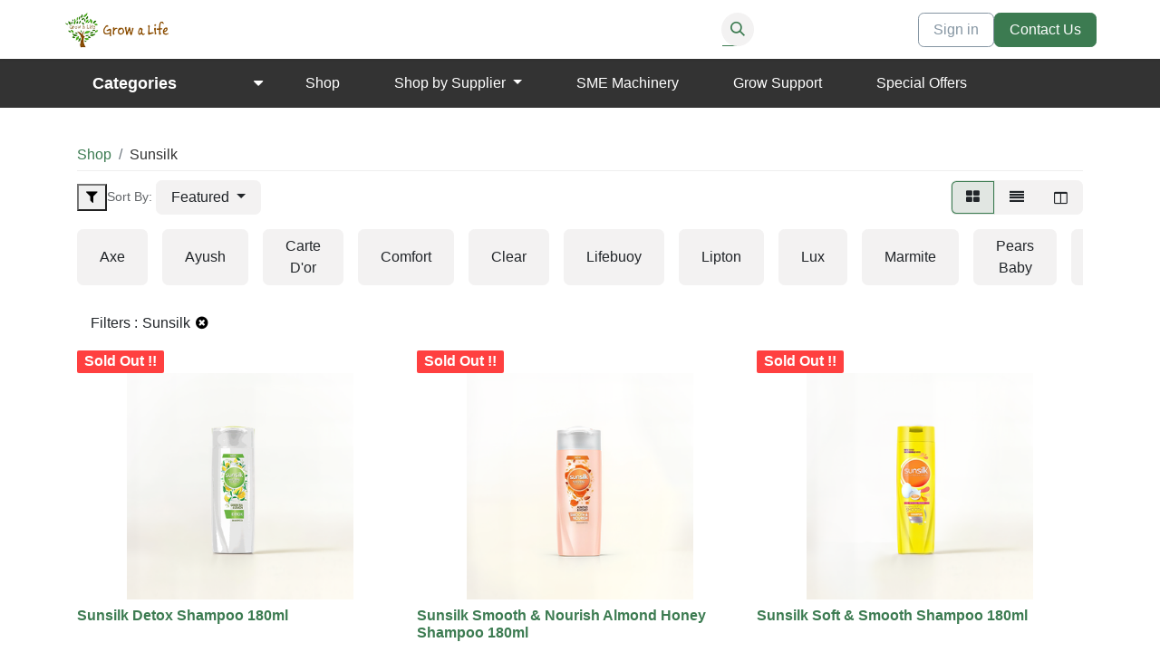

--- FILE ---
content_type: text/html; charset=utf-8
request_url: https://www.growalife.org/shop/category/unilever-sunsilk-79
body_size: 19069
content:
<!DOCTYPE html>
        
<html lang="en-US" data-website-id="2" data-main-object="product.public.category(79,)" data-add2cart-redirect="1">
    <head>
        <meta charset="utf-8"/>
        <meta http-equiv="X-UA-Compatible" content="IE=edge"/>
        <meta name="viewport" content="width=device-width, initial-scale=1"/>
        <meta name="generator" content="Odoo"/>
            
        <meta property="og:type" content="website"/>
        <meta property="og:title" content="Sunsilk | Grow a Life"/>
        <meta property="og:site_name" content="Grow a Life"/>
        <meta property="og:url" content="https://www.growalife.org/shop/category/unilever-sunsilk-79"/>
        <meta property="og:image" content="https://www.growalife.org/web/image/website/2/logo?unique=a2ca863"/>
            
        <meta name="twitter:card" content="summary_large_image"/>
        <meta name="twitter:title" content="Sunsilk | Grow a Life"/>
        <meta name="twitter:image" content="https://www.growalife.org/web/image/website/2/logo/300x300?unique=a2ca863"/>
        
        <link rel="canonical" href="https://www.growalife.org/shop/category/unilever-sunsilk-79"/>
        
        <link rel="preconnect" href="https://fonts.gstatic.com/" crossorigin=""/>
        <title>Shop | Grow a Life</title>
        <link type="image/x-icon" rel="shortcut icon" href="/web/image/website/2/favicon?unique=a2ca863"/>
        <link rel="preload" href="/web/static/src/libs/fontawesome/fonts/fontawesome-webfont.woff2?v=4.7.0" as="font" crossorigin=""/>
        <link type="text/css" rel="stylesheet" href="/web/assets/2/7622f5e/web.assets_frontend.min.css"/>
        <script id="web.layout.odooscript" type="text/javascript">
            var odoo = {
                csrf_token: "0d37b291e784f73fd8e4a4cf6ef01b2c550d8e14o1800318520",
                debug: "",
            };
        </script>
        <script type="text/javascript">
            odoo.__session_info__ = {"is_admin": false, "is_system": false, "is_public": true, "is_website_user": true, "user_id": false, "is_frontend": true, "profile_session": null, "profile_collectors": null, "profile_params": null, "show_effect": true, "currencies": {"1": {"symbol": "\u20ac", "position": "after", "digits": [69, 2]}, "145": {"symbol": "Rs", "position": "before", "digits": [69, 2]}, "2": {"symbol": "$", "position": "before", "digits": [69, 2]}}, "bundle_params": {"lang": "en_US", "website_id": 2}, "websocket_worker_version": "17.0-3", "translationURL": "/website/translations", "cache_hashes": {"translations": "86471ec7ce432790fd714cf3af63247bf2065409"}, "geoip_country_code": "US", "geoip_phone_code": 1, "lang_url_code": "en"};
            if (!/(^|;\s)tz=/.test(document.cookie)) {
                const userTZ = Intl.DateTimeFormat().resolvedOptions().timeZone;
                document.cookie = `tz=${userTZ}; path=/`;
            }
        </script>
        <script type="text/javascript" defer="defer" src="/web/assets/2/ff8bb25/web.assets_frontend_minimal.min.js" onerror="__odooAssetError=1"></script>
        <script type="text/javascript" defer="defer" data-src="/web/assets/2/6c90d34/web.assets_frontend_lazy.min.js" onerror="__odooAssetError=1"></script>
        
                    <script>
                        
            
                if (!window.odoo) {
                    window.odoo = {};
                }
                odoo.__session_info__ = Object.assign(odoo.__session_info__ || {}, {
                    livechatData: {
                        isAvailable: false,
                        serverUrl: "https://www.growalife.org",
                        options: {},
                    },
                });
            
                    </script>
        
    </head>
    <body>



        <div id="wrapwrap" class="   ">
                <header id="top" data-anchor="true" data-name="Header" data-extra-items-toggle-aria-label="Extra items button" class="   o_header_fixed" style=" ">
                    
    <nav data-name="Navbar" aria-label="Main" class="navbar navbar-expand-lg navbar-light o_colored_level o_cc navbar-light shadow-sm ">
        
        <div id="top_menu_container" class="container justify-content-start justify-content-lg-between amenities_header_class amenities_header_1 p-0">
    <a data-name="Navbar Logo" href="/" class="navbar-brand logo me-4">
            
            <span role="img" aria-label="Logo of Grow a Life" title="Grow a Life"><img src="/web/image/website/2/logo/Grow%20a%20Life?unique=a2ca863" class="img img-fluid" width="95" height="40" alt="Grow a Life" loading="lazy"/></span>
        </a>
    

    <form method="get" class="o_searchbar_form o_wait_lazy_js s_searchbar_input amenities_header_search_hover d-none d-md-flex" action="/shop/category/unilever-sunsilk-79?category=79" data-snippet="s_searchbar_input">
            <div role="search" class="input-group ">
        <input type="search" name="search" class="search-query form-control oe_search_box border-0 bg-light None" placeholder="Search..." value="" data-search-type="products" data-limit="5" data-display-image="true" data-display-description="true" data-display-extra-link="true" data-display-detail="true" data-order-by="name asc"/>
        <button type="submit" aria-label="Search" title="Search" class="btn oe_search_button btn-light">
            <i class="oi oi-search"></i>
        </button>
    </div>

            <input name="order" type="hidden" class="o_search_order_by" value="name asc"/>
            
      
        </form>
          
          <div id="top_menu_collapse">
    <ul id="top_menu" role="menu" class="nav navbar-nav top_menu o_menu_loading flex-grow-1">
        
    <li role="presentation" class="nav-item">
        <a role="menuitem" href="/shop" class="nav-link d-none ">
            <span>Shop</span>
        </a>
    </li>
    <li role="presentation" class="nav-item dropdown position-static">
        <a data-bs-toggle="dropdown" href="#" role="menuitem" class="nav-link d-none dropdown-toggle o_mega_menu_toggle  " data-bs-display="static">
            <span>Shop by Supplier</span>
        </a>
        <div data-name="Mega Menu" class="dropdown-menu o_mega_menu o_mega_menu_container_size dropdown-menu-right"><section class="s_mega_menu_multi_menus py-4 pb0 pt0 o_colored_level" data-name="Multi-Menus" data-snippet="s_mega_menu_multi_menus" style="background-color: white !important; background-image: none;">
        <div class="container">
            <div class="row">
                
                
                
                
                
                    <div class="col-lg-3 py-2 text-center o_colored_level">
                        
                        <nav class="nav flex-column">
                            
                                
                                
                                <a href="/shop/category/pelwatte-31" class="nav-link" data-name="Menu Item" data-bs-original-title="" title="" style="text-align: left;">Pelwatte - පැල්වත්ත</a>
                            
                                
                                
                                <a href="/shop/category/highland-16" class="nav-link" data-name="Menu Item" data-bs-original-title="" title="" style="text-align: left;">Highland - හයිලන්ඩ්</a>
                            
                                
                                
                                <a href="/shop/category/md-13" class="nav-link" data-name="Menu Item" data-bs-original-title="" title="" style="text-align: left;">MD</a><a href="/shop/category/atlas-54" class="nav-link" data-name="Menu Item" data-bs-original-title="" title="" style="text-align: left;">Atlas - ඇට්ලස්</a>
                            
                        </nav>
                    </div>
                
                    <div class="col-lg-3 py-2 text-center">
                        
                        <nav class="nav flex-column">
                            
                                
                                
                                <a href="/shop/category/unilever-35" class="nav-link" data-name="Menu Item" data-bs-original-title="" title="" aria-describedby="tooltip959809">unilever - යුනිලීවර්</a>
                            
                                
                                
                                <a href="/shop/category/hemas-19" class="nav-link" data-name="Menu Item" data-bs-original-title="" title="" aria-describedby="tooltip832488">hemas - හේමාස්</a><a href="/shop/category/mauri-15" class="nav-link" data-name="Menu Item" data-bs-original-title="" title="" aria-describedby="tooltip832488">mauri - ම්ව්රි</a><a href="/shop/category/nimex-53" class="nav-link" data-name="Menu Item" data-bs-original-title="" title="" aria-describedby="tooltip832488">nimex - නිමෙක්ස්</a>
                            
                                
                                
                                
                            
                        </nav>
                    </div><div class="col-lg-3 py-2 text-center">
                        
                        <nav class="nav flex-column">
                            
                                
                                
                                <a href="/shop/category/lalitha-30" class="nav-link" data-name="Menu Item" data-bs-original-title="" title="" aria-describedby="tooltip959809">Lalitha spices - ලලිතා කුලු බඩු</a>
                            
                                
                                
                                <a href="/shop/category/sladc-12" class="nav-link" data-name="Menu Item" data-bs-original-title="" title="" aria-describedby="tooltip832488">SL ayurveda corp. - ආයුර්වේද සංස්ථාව </a><a href="/shop/category/rajapura-32" class="nav-link" data-name="Menu Item" data-bs-original-title="" title="" aria-describedby="tooltip832488">rajapura - රාජපුර ආයුර්වේද</a><a href="/shop/category/link-81" class="nav-link" data-name="Menu Item" data-bs-original-title="" title="" aria-describedby="tooltip832488">Link natural - ලින්ක් නැචුරල්</a></nav>
                    </div><div class="col-lg-3 py-2 text-center">
                        
                        <nav class="nav flex-column">
                            
                                
                                
                                <a href="/shop/category/ls-29" class="nav-link" data-name="Menu Item" data-bs-original-title="" title="" aria-describedby="tooltip959809"> lanka sumedha - ලංකා සුමේධා</a>
                            
                                
                                
                                <a href="/shop/category/cashew-corp-55" class="nav-link" data-name="Menu Item" data-bs-original-title="" title="" aria-describedby="tooltip832488">SL Cashew corp. - කජු සංස්ථාව </a><a href="/shop/category/wisdom-83" class="nav-link" data-name="Menu Item" data-bs-original-title="" title="" aria-describedby="tooltip832488">WISDOM NATURAL OILS</a><a href="/shop/category/others-28" class="nav-link" data-name="Menu Item" data-bs-original-title="" title="" aria-describedby="tooltip832488">others - වෙනත් </a></nav>
                    </div>
                
                    
                
                    
                
            </div>
        </div>
    </section></div>
        
    </li>
    <li role="presentation" class="nav-item">
        <a role="menuitem" href="/shop/category/sme-machinery-80" class="nav-link d-none ">
            <span>SME Machinery</span>
        </a>
    </li>
    <li role="presentation" class="nav-item">
        <a role="menuitem" href="/" class="nav-link d-none ">
            <span>Grow Support</span>
        </a>
    </li>
    <li role="presentation" class="nav-item">
        <a role="menuitem" href="/special-offers" class="nav-link d-none ">
            <span>Special Offers</span>
        </a>
    </li>
            <li class="nav-item ms-lg-auto o_no_autohide_item">
                <a href="/web/login" class="nav-link fw-bold">Sign in</a>
            </li>
      
        <li class="nav-item divider d-none"></li> 
        <li id="my_cart" class="o_wsale_my_cart align-self-md-start  nav-item">
          <a href="/shop/cart" class="nav-link">
            <img src="/theme_amenities/static/src/img/cart.png" loading="lazy"/>
            <sup class="my_cart_quantity badge text-bg-primary" data-order-id="">0</sup>
          </a>
        </li>
      
      
        <li id="my_wish" class="o_wsale_my_wish  nav-item me-lg-3">
          <a href="/shop/wishlist" class="nav-link">
            <img src="/theme_amenities/static/src/img/wishlist.png" loading="lazy"/>
            <sup class="my_wish_quantity o_animate_blink badge text-bg-primary">0</sup>
          </a>
        </li>
      
              
        
        
            
    </ul>

          </div>
          <ul class="d-none d-lg-flex navbar-nav align-items-center gap-2 flex-shrink-0 justify-content-end ps-3 user_items">
            <li class=" o_no_autohide_item">
                <a href="/web/login" class="btn btn-outline-secondary">Sign in</a>
            </li>
        <li class="">
            <div class="oe_structure oe_structure_solo ">
            <section class="oe_unremovable oe_unmovable s_text_block" data-snippet="s_text_block" data-name="Text">
                    <div class="container">
                        <a href="/contactus" class="oe_unremovable btn btn-primary btn_cta w-100 w-100 w-100 w-100 w-100 w-100 w-100 w-100 w-100">Contact Us</a>
                    </div>
                </section>
                </div>
        </li>
          </ul>
    <button type="button" data-bs-toggle="offcanvas" data-bs-target="#top_menu_collapse" aria-controls="top_menu_collapse" class="navbar-toggler ms-auto o_not_editable">
        <span class="navbar-toggler-icon o_not_editable"></span>
    </button>
        </div>
      
    </nav>

      
        </header>
      <div class="second_header second_header_1">
        <div class="container">
          <div class="dropdown categories_list">
            <button class="btn btn-secondary dropdown_toggle" type="button" id="CategoryDropdown" data-bs-toggle="dropdown" aria-expanded="false"> Categories <span id="caret_down" class="">
                <i class="fa fa-caret-down mr-2 pt-1 float-end"></i>
              </span>
            </button>
            <ul class="dropdown-menu" aria-labelledby="CategoryDropdown">
                <li class="dropdown-item">
                  <div class="category_content">
                    <a class="category_search" data-index="85" data-value="Maliban" href="/shop/category/maliban-85">
                      <span><img src="/web/image/product.public.category/85/image_1024/Maliban?unique=7dda2d2" class="img img-fluid rounded" style="max-width:25px; margin-right:5px;" alt="Maliban" loading="lazy"/></span>
                      Maliban<span class="badge bg-secondary category_count ms-1">3</span>
                      
                    </a>
                  </div>
                </li>
                <li class="dropdown-item">
                  <div class="category_content">
                    <a class="category_search" data-index="86" data-value="Raala" href="/shop/category/raala-86">
                      <span><img src="/web/image/product.public.category/86/image_1024/Raala?unique=7dda2d2" class="img img-fluid rounded" style="max-width:25px; margin-right:5px;" alt="Raala" loading="lazy"/></span>
                      Raala<span class="badge bg-secondary category_count ms-1">3</span>
                      
                    </a>
                  </div>
                </li>
                <li class="dropdown-item">
                  <div class="category_content">
                    <a class="category_search" data-index="80" data-value="SME Machinery" href="/shop/category/sme-machinery-80">
                      <span><img src="/web/image/product.public.category/80/image_1024/SME%20Machinery?unique=7dda2d2" class="img img-fluid rounded" style="max-width:25px; margin-right:5px;" alt="SME Machinery" loading="lazy"/></span>
                      SME Machinery<span class="badge bg-secondary category_count ms-1">10</span>
                      
                    </a>
                  </div>
                </li>
                <li class="dropdown-item">
                  <div class="category_content">
                    <a class="category_search" data-index="87" data-value="Serandib" href="/shop/category/serandib-87">
                      <span><img src="/web/image/product.public.category/87/image_1024/Serandib?unique=7dda2d2" class="img img-fluid rounded" style="max-width:25px; margin-right:5px;" alt="Serandib" loading="lazy"/></span>
                      Serandib<span class="badge bg-secondary category_count ms-1">7</span>
                      
                    </a>
                  </div>
                </li>
                <li class="dropdown-item">
                  <div class="category_content">
                    <a class="category_search" data-index="83" data-value="Wisdom" href="/shop/category/wisdom-83">
                      <span><img src="/web/image/product.public.category/83/image_1024/Wisdom?unique=7dda2d2" class="img img-fluid rounded" style="max-width:25px; margin-right:5px;" alt="Wisdom" loading="lazy"/></span>
                      Wisdom<span class="badge bg-secondary category_count ms-1">8</span>
                      
                    </a>
                    <i class="fa fa-caret-right"></i>
                      <div class="arrow-left"></div>
                      <div class="childs first_childs_div row">
                        <div class="col-lg-8">
      <div class="side_categories">
        <a class="category_search" data-index="84" data-value="Natural Oils" data-parent="product.public.category(83,)" href="/shop/category/wisdom-natural-oils-84">
          Natural Oils
          <span><img src="/web/image/product.public.category/84/image_1024/Wisdom%20-%20Natural%20Oils?unique=7dda2d2" class="img img-fluid rounded" alt="Wisdom / Natural Oils" loading="lazy"/></span>
          <i class="badge bg-secondary ms-1" style="padding: 0.25em 0.4em 0.25em 0.3em; font-size: 0.75em;">8</i>
        </a>
      </div>
                        </div>
                        <div class="col-lg-4 side_bar">
                          <div class="side_image">
                            <span><img src="/web/image/product.public.category/83/image_1024/Wisdom?unique=7dda2d2" class="img img-fluid rounded" alt="Wisdom" loading="lazy"/></span>
                            <div class="img_cover">
                              <h4></h4>
                              <a>
                                <span>Shop Now >></span>
                              </a>
                            </div>
                          </div>
                        </div>
                      </div>
                  </div>
                </li>
                <li class="dropdown-item">
                  <div class="category_content">
                    <a class="category_search" data-index="77" data-value="Grow Support" href="/shop/category/grow-support-77">
                      <span><img src="/web/image/product.public.category/77/image_1024/Grow%20Support?unique=7dda2d2" class="img img-fluid rounded" style="max-width:25px; margin-right:5px;" alt="Grow Support" loading="lazy"/></span>
                      Grow Support<span class="badge bg-secondary category_count ms-1">38</span>
                      
                    </a>
                  </div>
                </li>
                <li class="dropdown-item">
                  <div class="category_content">
                    <a class="category_search" data-index="78" data-value="Baby Care" href="/shop/category/baby-care-78">
                      <span><img src="/web/image/product.public.category/78/image_1024/Baby%20Care?unique=7dda2d2" class="img img-fluid rounded" style="max-width:25px; margin-right:5px;" alt="Baby Care" loading="lazy"/></span>
                      Baby Care<span class="badge bg-secondary category_count ms-1">36</span>
                      
                    </a>
                  </div>
                </li>
                <li class="dropdown-item">
                  <div class="category_content">
                    <a class="category_search" data-index="55" data-value="Cashew Corp" href="/shop/category/cashew-corp-55">
                      <span><img src="/web/image/product.public.category/55/image_1024/Cashew%20Corp?unique=7dda2d2" class="img img-fluid rounded" style="max-width:25px; margin-right:5px;" alt="Cashew Corp" loading="lazy"/></span>
                      Cashew Corp<span class="badge bg-secondary category_count ms-1">11</span>
                      
                    </a>
                  </div>
                </li>
                <li class="dropdown-item">
                  <div class="category_content">
                    <a class="category_search" data-index="54" data-value="Atlas" href="/shop/category/atlas-54">
                      <span><img src="/web/image/product.public.category/54/image_1024/Atlas?unique=7dda2d2" class="img img-fluid rounded" style="max-width:25px; margin-right:5px;" alt="Atlas" loading="lazy"/></span>
                      Atlas<span class="badge bg-secondary category_count ms-1">119</span>
                      
                    </a>
                    <i class="fa fa-caret-right"></i>
                      <div class="arrow-left"></div>
                      <div class="childs first_childs_div row">
                        <div class="col-lg-8">
      <div class="side_categories">
        <a class="category_search" data-index="61" data-value="CR Books" data-parent="product.public.category(54,)" href="/shop/category/atlas-cr-books-61">
          CR Books
          <span><img src="/web/image/product.public.category/61/image_1024/Atlas%20-%20CR%20Books?unique=7dda2d2" class="img img-fluid rounded" alt="Atlas / CR Books" loading="lazy"/></span>
          <i class="badge bg-secondary ms-1" style="padding: 0.25em 0.4em 0.25em 0.3em; font-size: 0.75em;">9</i>
        </a>
      </div>
      <div class="side_categories">
        <a class="category_search" data-index="66" data-value="Drawing Books" data-parent="product.public.category(54,)" href="/shop/category/atlas-drawing-books-66">
          Drawing Books
          <span><img src="/web/image/product.public.category/66/image_1024/Atlas%20-%20Drawing%20Books?unique=7dda2d2" class="img img-fluid rounded" alt="Atlas / Drawing Books" loading="lazy"/></span>
          <i class="badge bg-secondary ms-1" style="padding: 0.25em 0.4em 0.25em 0.3em; font-size: 0.75em;">4</i>
        </a>
      </div>
      <div class="side_categories">
        <a class="category_search" data-index="60" data-value="EX Books" data-parent="product.public.category(54,)" href="/shop/category/atlas-ex-books-60">
          EX Books
          <span><img src="/web/image/product.public.category/60/image_1024/Atlas%20-%20EX%20Books?unique=7dda2d2" class="img img-fluid rounded" alt="Atlas / EX Books" loading="lazy"/></span>
          <i class="badge bg-secondary ms-1" style="padding: 0.25em 0.4em 0.25em 0.3em; font-size: 0.75em;">10</i>
        </a>
      </div>
      <div class="side_categories">
        <a class="category_search" data-index="73" data-value="Markers &amp; Highlighters" data-parent="product.public.category(54,)" href="/shop/category/atlas-markers-highlighters-73">
          Markers &amp; Highlighters
          <span><img src="/web/image/product.public.category/73/image_1024/Atlas%20-%20Markers%20%26%20Highlighters?unique=7dda2d2" class="img img-fluid rounded" alt="Atlas / Markers &amp; Highlighters" loading="lazy"/></span>
          <i class="badge bg-secondary ms-1" style="padding: 0.25em 0.4em 0.25em 0.3em; font-size: 0.75em;">9</i>
        </a>
      </div>
      <div class="side_categories">
        <a class="category_search" data-index="64" data-value="Note Books" data-parent="product.public.category(54,)" href="/shop/category/atlas-note-books-64">
          Note Books
          <span><img src="/web/image/product.public.category/64/image_1024/Atlas%20-%20Note%20Books?unique=7dda2d2" class="img img-fluid rounded" alt="Atlas / Note Books" loading="lazy"/></span>
          <i class="badge bg-secondary ms-1" style="padding: 0.25em 0.4em 0.25em 0.3em; font-size: 0.75em;">3</i>
        </a>
      </div>
      <div class="side_categories">
        <a class="category_search" data-index="65" data-value="Other Paper Items" data-parent="product.public.category(54,)" href="/shop/category/atlas-other-paper-items-65">
          Other Paper Items
          <span><img src="/web/image/product.public.category/65/image_1024/Atlas%20-%20Other%20Paper%20Items?unique=7dda2d2" class="img img-fluid rounded" alt="Atlas / Other Paper Items" loading="lazy"/></span>
          <i class="badge bg-secondary ms-1" style="padding: 0.25em 0.4em 0.25em 0.3em; font-size: 0.75em;">2</i>
        </a>
      </div>
      <div class="side_categories">
        <a class="category_search" data-index="68" data-value="Paperline" data-parent="product.public.category(54,)" href="/shop/category/atlas-paperline-68">
          Paperline
          <span><img src="/web/image/product.public.category/68/image_1024/Atlas%20-%20Paperline?unique=7dda2d2" class="img img-fluid rounded" alt="Atlas / Paperline" loading="lazy"/></span>
          <i class="badge bg-secondary ms-1" style="padding: 0.25em 0.4em 0.25em 0.3em; font-size: 0.75em;">4</i>
        </a>
      </div>
      <div class="side_categories">
        <a class="category_search" data-index="69" data-value="Pens" data-parent="product.public.category(54,)" href="/shop/category/atlas-pens-69">
          Pens
          <span><img src="/web/image/product.public.category/69/image_1024/Atlas%20-%20Pens?unique=7dda2d2" class="img img-fluid rounded" alt="Atlas / Pens" loading="lazy"/></span>
          <i class="badge bg-secondary ms-1" style="padding: 0.25em 0.4em 0.25em 0.3em; font-size: 0.75em;">12</i>
        </a>
      </div>
      <div class="side_categories">
        <a class="category_search" data-index="63" data-value="Practical Books" data-parent="product.public.category(54,)" href="/shop/category/atlas-practical-books-63">
          Practical Books
          <span><img src="/web/image/product.public.category/63/image_1024/Atlas%20-%20Practical%20Books?unique=7dda2d2" class="img img-fluid rounded" alt="Atlas / Practical Books" loading="lazy"/></span>
          <i class="badge bg-secondary ms-1" style="padding: 0.25em 0.4em 0.25em 0.3em; font-size: 0.75em;">5</i>
        </a>
      </div>
      <div class="side_categories">
        <a class="category_search" data-index="62" data-value="Science Books" data-parent="product.public.category(54,)" href="/shop/category/atlas-science-books-62">
          Science Books
          <span><img src="/web/image/product.public.category/62/image_1024/Atlas%20-%20Science%20Books?unique=7dda2d2" class="img img-fluid rounded" alt="Atlas / Science Books" loading="lazy"/></span>
          <i class="badge bg-secondary ms-1" style="padding: 0.25em 0.4em 0.25em 0.3em; font-size: 0.75em;">9</i>
        </a>
      </div>
      <div class="side_categories">
        <a class="category_search" data-index="71" data-value="Sporting Gear" data-parent="product.public.category(54,)" href="/shop/category/atlas-sporting-gear-71">
          Sporting Gear
          <span><img src="/web/image/product.public.category/71/image_1024/Atlas%20-%20Sporting%20Gear?unique=7dda2d2" class="img img-fluid rounded" alt="Atlas / Sporting Gear" loading="lazy"/></span>
          <i class="badge bg-secondary ms-1" style="padding: 0.25em 0.4em 0.25em 0.3em; font-size: 0.75em;">1</i>
        </a>
      </div>
      <div class="side_categories">
        <a class="category_search" data-index="70" data-value="Tapes" data-parent="product.public.category(54,)" href="/shop/category/atlas-tapes-70">
          Tapes
          <span><img src="/web/image/product.public.category/70/image_1024/Atlas%20-%20Tapes?unique=7dda2d2" class="img img-fluid rounded" alt="Atlas / Tapes" loading="lazy"/></span>
          <i class="badge bg-secondary ms-1" style="padding: 0.25em 0.4em 0.25em 0.3em; font-size: 0.75em;">4</i>
        </a>
      </div>
                        </div>
                        <div class="col-lg-4 side_bar">
                          <div class="side_image">
                            <span><img src="/web/image/product.public.category/54/image_1024/Atlas?unique=7dda2d2" class="img img-fluid rounded" alt="Atlas" loading="lazy"/></span>
                            <div class="img_cover">
                              <h4></h4>
                              <a>
                                <span>Shop Now >></span>
                              </a>
                            </div>
                          </div>
                        </div>
                      </div>
                  </div>
                </li>
                <li class="dropdown-item">
                  <div class="category_content">
                    <a class="category_search" data-index="57" data-value="Stationery" href="/shop/category/stationery-57">
                      <span><img src="/web/image/product.public.category/57/image_1024/Stationery?unique=7dda2d2" class="img img-fluid rounded" style="max-width:25px; margin-right:5px;" alt="Stationery" loading="lazy"/></span>
                      Stationery<span class="badge bg-secondary category_count ms-1">119</span>
                      
                    </a>
                    <i class="fa fa-caret-right"></i>
                      <div class="arrow-left"></div>
                      <div class="childs first_childs_div row">
                        <div class="col-lg-8">
      <div class="side_categories">
        <a class="category_search" data-index="59" data-value="Office Stationery" data-parent="product.public.category(57,)" href="/shop/category/stationery-office-stationery-59">
          Office Stationery
          <span><img src="/web/image/product.public.category/59/image_1024/Stationery%20-%20Office%20Stationery?unique=7dda2d2" class="img img-fluid rounded" alt="Stationery / Office Stationery" loading="lazy"/></span>
          <i class="badge bg-secondary ms-1" style="padding: 0.25em 0.4em 0.25em 0.3em; font-size: 0.75em;">69</i>
        </a>
      </div>
      <div class="side_categories">
        <a class="category_search" data-index="58" data-value="School Stationery" data-parent="product.public.category(57,)" href="/shop/category/stationery-school-stationery-58">
          School Stationery
          <span><img src="/web/image/product.public.category/58/image_1024/Stationery%20-%20School%20Stationery?unique=7dda2d2" class="img img-fluid rounded" alt="Stationery / School Stationery" loading="lazy"/></span>
          <i class="badge bg-secondary ms-1" style="padding: 0.25em 0.4em 0.25em 0.3em; font-size: 0.75em;">119</i>
        </a>
      </div>
      <div class="side_categories">
        <a class="category_search" data-index="67" data-value="Photo Copy" data-parent="product.public.category(57,)" href="/shop/category/stationery-photo-copy-67">
          Photo Copy
          <span><img src="/web/image/product.public.category/67/image_1024/Stationery%20-%20Photo%20Copy?unique=7dda2d2" class="img img-fluid rounded" alt="Stationery / Photo Copy" loading="lazy"/></span>
          <i class="badge bg-secondary ms-1" style="padding: 0.25em 0.4em 0.25em 0.3em; font-size: 0.75em;">1</i>
        </a>
      </div>
                        </div>
                        <div class="col-lg-4 side_bar">
                          <div class="side_image">
                            <span><img src="/web/image/product.public.category/57/image_1024/Stationery?unique=7dda2d2" class="img img-fluid rounded" alt="Stationery" loading="lazy"/></span>
                            <div class="img_cover">
                              <h4></h4>
                              <a>
                                <span>Shop Now >></span>
                              </a>
                            </div>
                          </div>
                        </div>
                      </div>
                  </div>
                </li>
                <li class="dropdown-item">
                  <div class="category_content">
                    <a class="category_search" data-index="56" data-value="Sri Lankan Sweets" href="/shop/category/sri-lankan-sweets-56">
                      <span><img src="/web/image/product.public.category/56/image_1024/Sri%20Lankan%20Sweets?unique=7dda2d2" class="img img-fluid rounded" style="max-width:25px; margin-right:5px;" alt="Sri Lankan Sweets" loading="lazy"/></span>
                      Sri Lankan Sweets<span class="badge bg-secondary category_count ms-1">4</span>
                      
                    </a>
                  </div>
                </li>
                <li class="dropdown-item">
                  <div class="category_content">
                    <a class="category_search" data-index="10" data-value="Ayurveda" href="/shop/category/ayurveda-10">
                      <span><img src="/web/image/product.public.category/10/image_1024/Ayurveda?unique=7dda2d2" class="img img-fluid rounded" style="max-width:25px; margin-right:5px;" alt="Ayurveda" loading="lazy"/></span>
                      Ayurveda<span class="badge bg-secondary category_count ms-1">111</span>
                      
                    </a>
                    <i class="fa fa-caret-right"></i>
                      <div class="arrow-left"></div>
                      <div class="childs first_childs_div row">
                        <div class="col-lg-8">
      <div class="side_categories">
        <a class="category_search" data-index="12" data-value="SLADC" data-parent="product.public.category(10,)" href="/shop/category/ayurveda-sladc-12">
          SLADC
          <span><img src="/web/image/product.public.category/12/image_1024/Ayurveda%20-%20SLADC?unique=7dda2d2" class="img img-fluid rounded" alt="Ayurveda / SLADC" loading="lazy"/></span>
          <i class="badge bg-secondary ms-1" style="padding: 0.25em 0.4em 0.25em 0.3em; font-size: 0.75em;">56</i>
        </a>
      </div>
      <div class="side_categories">
        <a class="category_search" data-index="32" data-value="Rajapura" data-parent="product.public.category(10,)" href="/shop/category/ayurveda-rajapura-32">
          Rajapura
          <span><img src="/web/image/product.public.category/32/image_1024/Ayurveda%20-%20Rajapura?unique=7dda2d2" class="img img-fluid rounded" alt="Ayurveda / Rajapura" loading="lazy"/></span>
          <i class="badge bg-secondary ms-1" style="padding: 0.25em 0.4em 0.25em 0.3em; font-size: 0.75em;">3</i>
        </a>
      </div>
      <div class="side_categories">
        <a class="category_search" data-index="81" data-value="Link" data-parent="product.public.category(10,)" href="/shop/category/ayurveda-link-81">
          Link
          <span><img src="/web/image/product.public.category/81/image_1024/Ayurveda%20-%20Link?unique=7dda2d2" class="img img-fluid rounded" alt="Ayurveda / Link" loading="lazy"/></span>
          <i class="badge bg-secondary ms-1" style="padding: 0.25em 0.4em 0.25em 0.3em; font-size: 0.75em;">52</i>
        </a>
      </div>
                        </div>
                        <div class="col-lg-4 side_bar">
                          <div class="side_image">
                            <span><img src="/web/image/product.public.category/10/image_1024/Ayurveda?unique=7dda2d2" class="img img-fluid rounded" alt="Ayurveda" loading="lazy"/></span>
                            <div class="img_cover">
                              <h4></h4>
                              <a>
                                <span>Shop Now >></span>
                              </a>
                            </div>
                          </div>
                        </div>
                      </div>
                  </div>
                </li>
                <li class="dropdown-item">
                  <div class="category_content">
                    <a class="category_search" data-index="14" data-value="Bakery" href="/shop/category/bakery-14">
                      <span><img src="/web/image/product.public.category/14/image_1024/Bakery?unique=7dda2d2" class="img img-fluid rounded" style="max-width:25px; margin-right:5px;" alt="Bakery" loading="lazy"/></span>
                      Bakery<span class="badge bg-secondary category_count ms-1">12</span>
                      
                    </a>
                  </div>
                </li>
                <li class="dropdown-item">
                  <div class="category_content">
                    <a class="category_search" data-index="17" data-value="Dairy" href="/shop/category/dairy-17">
                      <span><img src="/web/image/product.public.category/17/image_1024/Dairy?unique=7dda2d2" class="img img-fluid rounded" style="max-width:25px; margin-right:5px;" alt="Dairy" loading="lazy"/></span>
                      Dairy<span class="badge bg-secondary category_count ms-1">15</span>
                      
                    </a>
                    <i class="fa fa-caret-right"></i>
                      <div class="arrow-left"></div>
                      <div class="childs first_childs_div row">
                        <div class="col-lg-8">
      <div class="side_categories">
        <a class="category_search" data-index="31" data-value="Pelwatte" data-parent="product.public.category(17,)" href="/shop/category/dairy-pelwatte-31">
          Pelwatte
          <span><img src="/web/image/product.public.category/31/image_1024/Dairy%20-%20Pelwatte?unique=7dda2d2" class="img img-fluid rounded" alt="Dairy / Pelwatte" loading="lazy"/></span>
          <i class="badge bg-secondary ms-1" style="padding: 0.25em 0.4em 0.25em 0.3em; font-size: 0.75em;">5</i>
        </a>
      </div>
      <div class="side_categories">
        <a class="category_search" data-index="16" data-value="Highland" data-parent="product.public.category(17,)" href="/shop/category/dairy-highland-16">
          Highland
          <span><img src="/web/image/product.public.category/16/image_1024/Dairy%20-%20Highland?unique=7dda2d2" class="img img-fluid rounded" alt="Dairy / Highland" loading="lazy"/></span>
          <i class="badge bg-secondary ms-1" style="padding: 0.25em 0.4em 0.25em 0.3em; font-size: 0.75em;">7</i>
        </a>
      </div>
                        </div>
                        <div class="col-lg-4 side_bar">
                          <div class="side_image">
                            <span><img src="/web/image/product.public.category/17/image_1024/Dairy?unique=7dda2d2" class="img img-fluid rounded" alt="Dairy" loading="lazy"/></span>
                            <div class="img_cover">
                              <h4></h4>
                              <a>
                                <span>Shop Now >></span>
                              </a>
                            </div>
                          </div>
                        </div>
                      </div>
                  </div>
                </li>
                <li class="dropdown-item">
                  <div class="category_content">
                    <a class="category_search" data-index="1" data-value="Organic" href="/shop/category/organic-1">
                      <span><img src="/web/image/product.public.category/1/image_1024/Organic?unique=7dda2d2" class="img img-fluid rounded" style="max-width:25px; margin-right:5px;" alt="Organic" loading="lazy"/></span>
                      Organic<span class="badge bg-secondary category_count ms-1">12</span>
                      
                    </a>
                    <i class="fa fa-caret-right"></i>
                      <div class="arrow-left"></div>
                      <div class="childs first_childs_div row">
                        <div class="col-lg-8">
                        </div>
                        <div class="col-lg-4 side_bar">
                          <div class="side_image">
                            <span><img src="/web/image/product.public.category/1/image_1024/Organic?unique=7dda2d2" class="img img-fluid rounded" alt="Organic" loading="lazy"/></span>
                            <div class="img_cover">
                              <h4></h4>
                              <a>
                                <span>Shop Now >></span>
                              </a>
                            </div>
                          </div>
                        </div>
                      </div>
                  </div>
                </li>
                <li class="dropdown-item">
                  <div class="category_content">
                    <a class="category_search" data-index="8" data-value="Fruits" href="/shop/category/fruits-8">
                      <span><img src="/web/image/product.public.category/8/image_1024/Fruits?unique=7dda2d2" class="img img-fluid rounded" style="max-width:25px; margin-right:5px;" alt="Fruits" loading="lazy"/></span>
                      Fruits<span class="badge bg-secondary category_count ms-1">2</span>
                      
                    </a>
                  </div>
                </li>
                <li class="dropdown-item">
                  <div class="category_content">
                    <a class="category_search" data-index="9" data-value="Vegetables" href="/shop/category/vegetables-9">
                      <span><img src="/web/image/product.public.category/9/image_1024/Vegetables?unique=7dda2d2" class="img img-fluid rounded" style="max-width:25px; margin-right:5px;" alt="Vegetables" loading="lazy"/></span>
                      Vegetables<span class="badge bg-secondary category_count ms-1">5</span>
                      
                    </a>
                  </div>
                </li>
                <li class="dropdown-item">
                  <div class="category_content">
                    <a class="category_search" data-index="4" data-value="Grocery" href="/shop/category/grocery-4">
                      <span><img src="/web/image/product.public.category/4/image_1024/Grocery?unique=7dda2d2" class="img img-fluid rounded" style="max-width:25px; margin-right:5px;" alt="Grocery" loading="lazy"/></span>
                      Grocery<span class="badge bg-secondary category_count ms-1">183</span>
                      
                    </a>
                  </div>
                </li>
                <li class="dropdown-item">
                  <div class="category_content">
                    <a class="category_search" data-index="5" data-value="Personal &amp; Home Care" href="/shop/category/personal-home-care-5">
                      <span><img src="/web/image/product.public.category/5/image_1024/Personal%20%26%20Home%20Care?unique=7dda2d2" class="img img-fluid rounded" style="max-width:25px; margin-right:5px;" alt="Personal &amp; Home Care" loading="lazy"/></span>
                      Personal &amp; Home Care<span class="badge bg-secondary category_count ms-1">214</span>
                      
                    </a>
                  </div>
                </li>
                <li class="dropdown-item">
                  <div class="category_content">
                    <a class="category_search" data-index="82" data-value="Oral Care" href="/shop/category/oral-care-82">
                      <span><img src="/web/image/product.public.category/82/image_1024/Oral%20Care?unique=7dda2d2" class="img img-fluid rounded" style="max-width:25px; margin-right:5px;" alt="Oral Care" loading="lazy"/></span>
                      Oral Care<span class="badge bg-secondary category_count ms-1">18</span>
                      
                    </a>
                  </div>
                </li>
                <li class="dropdown-item">
                  <div class="category_content">
                    <a class="category_search" data-index="6" data-value="Snacks &amp; Beverages" href="/shop/category/snacks-beverages-6">
                      <span><img src="/web/image/product.public.category/6/image_1024/Snacks%20%26%20Beverages?unique=7dda2d2" class="img img-fluid rounded" style="max-width:25px; margin-right:5px;" alt="Snacks &amp; Beverages" loading="lazy"/></span>
                      Snacks &amp; Beverages<span class="badge bg-secondary category_count ms-1">44</span>
                      
                    </a>
                  </div>
                </li>
                <li class="dropdown-item">
                  <div class="category_content">
                    <a class="category_search" data-index="7" data-value="Health &amp; Supplements" href="/shop/category/health-supplements-7">
                      <span><img src="/web/image/product.public.category/7/image_1024/Health%20%26%20Supplements?unique=7dda2d2" class="img img-fluid rounded" style="max-width:25px; margin-right:5px;" alt="Health &amp; Supplements" loading="lazy"/></span>
                      Health &amp; Supplements<span class="badge bg-secondary category_count ms-1">110</span>
                      
                    </a>
                  </div>
                </li>
                <li class="dropdown-item">
                  <div class="category_content">
                    <a class="category_search" data-index="19" data-value="Hemas" href="/shop/category/hemas-19">
                      <span><img src="/web/image/product.public.category/19/image_1024/Hemas?unique=7dda2d2" class="img img-fluid rounded" style="max-width:25px; margin-right:5px;" alt="Hemas" loading="lazy"/></span>
                      Hemas<span class="badge bg-secondary category_count ms-1">87</span>
                      
                    </a>
                    <i class="fa fa-caret-right"></i>
                      <div class="arrow-left"></div>
                      <div class="childs first_childs_div row">
                        <div class="col-lg-8">
      <div class="side_categories">
        <a class="category_search" data-index="22" data-value="Dandex" data-parent="product.public.category(19,)" href="/shop/category/hemas-dandex-22">
          Dandex
          <span><img src="/web/image/product.public.category/22/image_1024/Hemas%20-%20Dandex?unique=7dda2d2" class="img img-fluid rounded" alt="Hemas / Dandex" loading="lazy"/></span>
          <i class="badge bg-secondary ms-1" style="padding: 0.25em 0.4em 0.25em 0.3em; font-size: 0.75em;">2</i>
        </a>
      </div>
      <div class="side_categories">
        <a class="category_search" data-index="18" data-value="Baby Cheramy" data-parent="product.public.category(19,)" href="/shop/category/hemas-baby-cheramy-18">
          Baby Cheramy
          <span><img src="/web/image/product.public.category/18/image_1024/Hemas%20-%20Baby%20Cheramy?unique=7dda2d2" class="img img-fluid rounded" alt="Hemas / Baby Cheramy" loading="lazy"/></span>
          <i class="badge bg-secondary ms-1" style="padding: 0.25em 0.4em 0.25em 0.3em; font-size: 0.75em;">30</i>
        </a>
      </div>
      <div class="side_categories">
        <a class="category_search" data-index="20" data-value="Clogard" data-parent="product.public.category(19,)" href="/shop/category/hemas-clogard-20">
          Clogard
          <span><img src="/web/image/product.public.category/20/image_1024/Hemas%20-%20Clogard?unique=7dda2d2" class="img img-fluid rounded" alt="Hemas / Clogard" loading="lazy"/></span>
          <i class="badge bg-secondary ms-1" style="padding: 0.25em 0.4em 0.25em 0.3em; font-size: 0.75em;">15</i>
        </a>
      </div>
      <div class="side_categories">
        <a class="category_search" data-index="21" data-value="Diva" data-parent="product.public.category(19,)" href="/shop/category/hemas-diva-21">
          Diva
          <span><img src="/web/image/product.public.category/21/image_1024/Hemas%20-%20Diva?unique=7dda2d2" class="img img-fluid rounded" alt="Hemas / Diva" loading="lazy"/></span>
          <i class="badge bg-secondary ms-1" style="padding: 0.25em 0.4em 0.25em 0.3em; font-size: 0.75em;">8</i>
        </a>
      </div>
      <div class="side_categories">
        <a class="category_search" data-index="23" data-value="Fems" data-parent="product.public.category(19,)" href="/shop/category/hemas-fems-23">
          Fems
          <span><img src="/web/image/product.public.category/23/image_1024/Hemas%20-%20Fems?unique=7dda2d2" class="img img-fluid rounded" alt="Hemas / Fems" loading="lazy"/></span>
          <i class="badge bg-secondary ms-1" style="padding: 0.25em 0.4em 0.25em 0.3em; font-size: 0.75em;">4</i>
        </a>
      </div>
      <div class="side_categories">
        <a class="category_search" data-index="24" data-value="Kumarika" data-parent="product.public.category(19,)" href="/shop/category/hemas-kumarika-24">
          Kumarika
          <span><img src="/web/image/product.public.category/24/image_1024/Hemas%20-%20Kumarika?unique=7dda2d2" class="img img-fluid rounded" alt="Hemas / Kumarika" loading="lazy"/></span>
          <i class="badge bg-secondary ms-1" style="padding: 0.25em 0.4em 0.25em 0.3em; font-size: 0.75em;">9</i>
        </a>
      </div>
      <div class="side_categories">
        <a class="category_search" data-index="26" data-value="Shield" data-parent="product.public.category(19,)" href="/shop/category/hemas-shield-26">
          Shield
          <span><img src="/web/image/product.public.category/26/image_1024/Hemas%20-%20Shield?unique=7dda2d2" class="img img-fluid rounded" alt="Hemas / Shield" loading="lazy"/></span>
          <i class="badge bg-secondary ms-1" style="padding: 0.25em 0.4em 0.25em 0.3em; font-size: 0.75em;">5</i>
        </a>
      </div>
      <div class="side_categories">
        <a class="category_search" data-index="25" data-value="Velvet" data-parent="product.public.category(19,)" href="/shop/category/hemas-velvet-25">
          Velvet
          <span><img src="/web/image/product.public.category/25/image_1024/Hemas%20-%20Velvet?unique=7dda2d2" class="img img-fluid rounded" alt="Hemas / Velvet" loading="lazy"/></span>
          <i class="badge bg-secondary ms-1" style="padding: 0.25em 0.4em 0.25em 0.3em; font-size: 0.75em;">14</i>
        </a>
      </div>
                        </div>
                        <div class="col-lg-4 side_bar">
                          <div class="side_image">
                            <span><img src="/web/image/product.public.category/19/image_1024/Hemas?unique=7dda2d2" class="img img-fluid rounded" alt="Hemas" loading="lazy"/></span>
                            <div class="img_cover">
                              <h4></h4>
                              <a>
                                <span>Shop Now >></span>
                              </a>
                            </div>
                          </div>
                        </div>
                      </div>
                  </div>
                </li>
                <li class="dropdown-item">
                  <div class="category_content">
                    <a class="category_search" data-index="35" data-value="Unilever" href="/shop/category/unilever-35">
                      <span><img src="/web/image/product.public.category/35/image_1024/Unilever?unique=7dda2d2" class="img img-fluid rounded" style="max-width:25px; margin-right:5px;" alt="Unilever" loading="lazy"/></span>
                      Unilever<span class="badge bg-secondary category_count ms-1">37</span>
                      
                    </a>
                    <i class="fa fa-caret-right"></i>
                      <div class="arrow-left"></div>
                      <div class="childs first_childs_div row">
                        <div class="col-lg-8">
      <div class="side_categories">
        <a class="category_search" data-index="34" data-value="Axe" data-parent="product.public.category(35,)" href="/shop/category/unilever-axe-34">
          Axe
          <span><img src="/web/image/product.public.category/34/image_1024/Unilever%20-%20Axe?unique=7dda2d2" class="img img-fluid rounded" alt="Unilever / Axe" loading="lazy"/></span>
          <i class="badge bg-secondary ms-1" style="padding: 0.25em 0.4em 0.25em 0.3em; font-size: 0.75em;">1</i>
        </a>
      </div>
      <div class="side_categories">
        <a class="category_search" data-index="40" data-value="Comfort" data-parent="product.public.category(35,)" href="/shop/category/unilever-comfort-40">
          Comfort
          <span><img src="/web/image/product.public.category/40/image_1024/Unilever%20-%20Comfort?unique=7dda2d2" class="img img-fluid rounded" alt="Unilever / Comfort" loading="lazy"/></span>
          <i class="badge bg-secondary ms-1" style="padding: 0.25em 0.4em 0.25em 0.3em; font-size: 0.75em;">4</i>
        </a>
      </div>
      <div class="side_categories">
        <a class="category_search" data-index="38" data-value="Clear" data-parent="product.public.category(35,)" href="/shop/category/unilever-clear-38">
          Clear
          <span><img src="/web/image/product.public.category/38/image_1024/Unilever%20-%20Clear?unique=7dda2d2" class="img img-fluid rounded" alt="Unilever / Clear" loading="lazy"/></span>
          <i class="badge bg-secondary ms-1" style="padding: 0.25em 0.4em 0.25em 0.3em; font-size: 0.75em;">1</i>
        </a>
      </div>
      <div class="side_categories">
        <a class="category_search" data-index="43" data-value="Lifebuoy" data-parent="product.public.category(35,)" href="/shop/category/unilever-lifebuoy-43">
          Lifebuoy
          <span><img src="/web/image/product.public.category/43/image_1024/Unilever%20-%20Lifebuoy?unique=7dda2d2" class="img img-fluid rounded" alt="Unilever / Lifebuoy" loading="lazy"/></span>
          <i class="badge bg-secondary ms-1" style="padding: 0.25em 0.4em 0.25em 0.3em; font-size: 0.75em;">4</i>
        </a>
      </div>
      <div class="side_categories">
        <a class="category_search" data-index="41" data-value="Lipton" data-parent="product.public.category(35,)" href="/shop/category/unilever-lipton-41">
          Lipton
          <span><img src="/web/image/product.public.category/41/image_1024/Unilever%20-%20Lipton?unique=7dda2d2" class="img img-fluid rounded" alt="Unilever / Lipton" loading="lazy"/></span>
          <i class="badge bg-secondary ms-1" style="padding: 0.25em 0.4em 0.25em 0.3em; font-size: 0.75em;">4</i>
        </a>
      </div>
      <div class="side_categories">
        <a class="category_search" data-index="45" data-value="Marmite" data-parent="product.public.category(35,)" href="/shop/category/unilever-marmite-45">
          Marmite
          <span><img src="/web/image/product.public.category/45/image_1024/Unilever%20-%20Marmite?unique=7dda2d2" class="img img-fluid rounded" alt="Unilever / Marmite" loading="lazy"/></span>
          <i class="badge bg-secondary ms-1" style="padding: 0.25em 0.4em 0.25em 0.3em; font-size: 0.75em;">1</i>
        </a>
      </div>
      <div class="side_categories">
        <a class="category_search" data-index="46" data-value="Pears Baby" data-parent="product.public.category(35,)" href="/shop/category/unilever-pears-baby-46">
          Pears Baby
          <span><img src="/web/image/product.public.category/46/image_1024/Unilever%20-%20Pears%20Baby?unique=7dda2d2" class="img img-fluid rounded" alt="Unilever / Pears Baby" loading="lazy"/></span>
          <i class="badge bg-secondary ms-1" style="padding: 0.25em 0.4em 0.25em 0.3em; font-size: 0.75em;">1</i>
        </a>
      </div>
      <div class="side_categories">
        <a class="category_search" data-index="47" data-value="Pureit" data-parent="product.public.category(35,)" href="/shop/category/unilever-pureit-47">
          Pureit
          <span><img src="/web/image/product.public.category/47/image_1024/Unilever%20-%20Pureit?unique=7dda2d2" class="img img-fluid rounded" alt="Unilever / Pureit" loading="lazy"/></span>
          <i class="badge bg-secondary ms-1" style="padding: 0.25em 0.4em 0.25em 0.3em; font-size: 0.75em;">1</i>
        </a>
      </div>
      <div class="side_categories">
        <a class="category_search" data-index="48" data-value="Rexona" data-parent="product.public.category(35,)" href="/shop/category/unilever-rexona-48">
          Rexona
          <span><img src="/web/image/product.public.category/48/image_1024/Unilever%20-%20Rexona?unique=7dda2d2" class="img img-fluid rounded" alt="Unilever / Rexona" loading="lazy"/></span>
          <i class="badge bg-secondary ms-1" style="padding: 0.25em 0.4em 0.25em 0.3em; font-size: 0.75em;">2</i>
        </a>
      </div>
      <div class="side_categories">
        <a class="category_search" data-index="50" data-value="Signal" data-parent="product.public.category(35,)" href="/shop/category/unilever-signal-50">
          Signal
          <span><img src="/web/image/product.public.category/50/image_1024/Unilever%20-%20Signal?unique=7dda2d2" class="img img-fluid rounded" alt="Unilever / Signal" loading="lazy"/></span>
          <i class="badge bg-secondary ms-1" style="padding: 0.25em 0.4em 0.25em 0.3em; font-size: 0.75em;">2</i>
        </a>
      </div>
      <div class="side_categories">
        <a class="category_search" data-index="51" data-value="Sunlight" data-parent="product.public.category(35,)" href="/shop/category/unilever-sunlight-51">
          Sunlight
          <span><img src="/web/image/product.public.category/51/image_1024/Unilever%20-%20Sunlight?unique=7dda2d2" class="img img-fluid rounded" alt="Unilever / Sunlight" loading="lazy"/></span>
          <i class="badge bg-secondary ms-1" style="padding: 0.25em 0.4em 0.25em 0.3em; font-size: 0.75em;">4</i>
        </a>
      </div>
      <div class="side_categories">
        <a class="category_search" data-index="79" data-value="Sunsilk" data-parent="product.public.category(35,)" href="/shop/category/unilever-sunsilk-79">
          Sunsilk
          <span><img src="/web/image/product.public.category/79/image_1024/Unilever%20-%20Sunsilk?unique=7dda2d2" class="img img-fluid rounded" alt="Unilever / Sunsilk" loading="lazy"/></span>
          <i class="badge bg-secondary ms-1" style="padding: 0.25em 0.4em 0.25em 0.3em; font-size: 0.75em;">5</i>
        </a>
      </div>
      <div class="side_categories">
        <a class="category_search" data-index="52" data-value="Vim" data-parent="product.public.category(35,)" href="/shop/category/unilever-vim-52">
          Vim
          <span><img src="/web/image/product.public.category/52/image_1024/Unilever%20-%20Vim?unique=7dda2d2" class="img img-fluid rounded" alt="Unilever / Vim" loading="lazy"/></span>
          <i class="badge bg-secondary ms-1" style="padding: 0.25em 0.4em 0.25em 0.3em; font-size: 0.75em;">5</i>
        </a>
      </div>
                        </div>
                        <div class="col-lg-4 side_bar">
                          <div class="side_image">
                            <span><img src="/web/image/product.public.category/35/image_1024/Unilever?unique=7dda2d2" class="img img-fluid rounded" alt="Unilever" loading="lazy"/></span>
                            <div class="img_cover">
                              <h4></h4>
                              <a>
                                <span>Shop Now >></span>
                              </a>
                            </div>
                          </div>
                        </div>
                      </div>
                  </div>
                </li>
                <li class="dropdown-item">
                  <div class="category_content">
                    <a class="category_search" data-index="53" data-value="Nimex" href="/shop/category/nimex-53">
                      <span><img src="/web/image/product.public.category/53/image_1024/Nimex?unique=7dda2d2" class="img img-fluid rounded" style="max-width:25px; margin-right:5px;" alt="Nimex" loading="lazy"/></span>
                      Nimex<span class="badge bg-secondary category_count ms-1">7</span>
                      
                    </a>
                  </div>
                </li>
                <li class="dropdown-item">
                  <div class="category_content">
                    <a class="category_search" data-index="76" data-value="Sanus" href="/shop/category/sanus-76">
                      <span><img src="/web/image/product.public.category/76/image_1024/Sanus?unique=7dda2d2" class="img img-fluid rounded" style="max-width:25px; margin-right:5px;" alt="Sanus" loading="lazy"/></span>
                      Sanus<span class="badge bg-secondary category_count ms-1">5</span>
                      
                    </a>
                  </div>
                </li>
                <li class="dropdown-item">
                  <div class="category_content">
                    <a class="category_search" data-index="27" data-value="BPC" href="/shop/category/bpc-27">
                      <span><img src="/web/image/product.public.category/27/image_1024/BPC?unique=7dda2d2" class="img img-fluid rounded" style="max-width:25px; margin-right:5px;" alt="BPC" loading="lazy"/></span>
                      BPC<span class="badge bg-secondary category_count ms-1">1</span>
                      
                    </a>
                  </div>
                </li>
                <li class="dropdown-item">
                  <div class="category_content">
                    <a class="category_search" data-index="29" data-value="Lanka Sumeda" href="/shop/category/lanka-sumeda-29">
                      <span><img src="/web/image/product.public.category/29/image_1024/Lanka%20Sumeda?unique=7dda2d2" class="img img-fluid rounded" style="max-width:25px; margin-right:5px;" alt="Lanka Sumeda" loading="lazy"/></span>
                      Lanka Sumeda<span class="badge bg-secondary category_count ms-1">14</span>
                      
                    </a>
                  </div>
                </li>
                <li class="dropdown-item">
                  <div class="category_content">
                    <a class="category_search" data-index="30" data-value="Lalitha" href="/shop/category/lalitha-30">
                      <span><img src="/web/image/product.public.category/30/image_1024/Lalitha?unique=7dda2d2" class="img img-fluid rounded" style="max-width:25px; margin-right:5px;" alt="Lalitha" loading="lazy"/></span>
                      Lalitha<span class="badge bg-secondary category_count ms-1">6</span>
                      
                    </a>
                  </div>
                </li>
                <li class="dropdown-item">
                  <div class="category_content">
                    <a class="category_search" data-index="13" data-value="MD" href="/shop/category/md-13">
                      <span><img src="/web/image/product.public.category/13/image_1024/MD?unique=7dda2d2" class="img img-fluid rounded" style="max-width:25px; margin-right:5px;" alt="MD" loading="lazy"/></span>
                      MD<span class="badge bg-secondary category_count ms-1">64</span>
                      
                    </a>
                  </div>
                </li>
                <li class="dropdown-item">
                  <div class="category_content">
                    <a class="category_search" data-index="15" data-value="Mauri" href="/shop/category/mauri-15">
                      <span><img src="/web/image/product.public.category/15/image_1024/Mauri?unique=7dda2d2" class="img img-fluid rounded" style="max-width:25px; margin-right:5px;" alt="Mauri" loading="lazy"/></span>
                      Mauri<span class="badge bg-secondary category_count ms-1">10</span>
                      
                    </a>
                  </div>
                </li>
                <li class="dropdown-item">
                  <div class="category_content">
                    <a class="category_search" data-index="74" data-value="Rice &amp; Grains" href="/shop/category/rice-grains-74">
                      <span><img src="/web/image/product.public.category/74/image_1024/Rice%20%26%20Grains?unique=7dda2d2" class="img img-fluid rounded" style="max-width:25px; margin-right:5px;" alt="Rice &amp; Grains" loading="lazy"/></span>
                      Rice &amp; Grains<span class="badge bg-secondary category_count ms-1">12</span>
                      
                    </a>
                  </div>
                </li>
                <li class="dropdown-item">
                  <div class="category_content">
                    <a class="category_search" data-index="42" data-value="Tea" href="/shop/category/tea-42">
                      <span><img src="/web/image/product.public.category/42/image_1024/Tea?unique=7dda2d2" class="img img-fluid rounded" style="max-width:25px; margin-right:5px;" alt="Tea" loading="lazy"/></span>
                      Tea<span class="badge bg-secondary category_count ms-1">6</span>
                      
                    </a>
                  </div>
                </li>
                <li class="dropdown-item">
                  <div class="category_content">
                    <a class="category_search" data-index="28" data-value="others" href="/shop/category/others-28">
                      <span><img src="/web/image/product.public.category/28/image_1024/others?unique=7dda2d2" class="img img-fluid rounded" style="max-width:25px; margin-right:5px;" alt="others" loading="lazy"/></span>
                      others<span class="badge bg-secondary category_count ms-1">55</span>
                      
                    </a>
                  </div>
                </li>
                <li class="dropdown-item">
                  <div class="category_content">
                    <a class="category_search" data-index="88" data-value="GA&amp;D" href="/shop/category/ga-d-88">
                      <span><img src="/web/image/product.public.category/88/image_1024/GA%26D?unique=7dda2d2" class="img img-fluid rounded" style="max-width:25px; margin-right:5px;" alt="GA&amp;D" loading="lazy"/></span>
                      GA&amp;D<span class="badge bg-secondary category_count ms-1">7</span>
                      
                    </a>
                  </div>
                </li>
                <li class="dropdown-item">
                  <div class="category_content">
                    <a class="category_search" data-index="89" data-value="Spices" href="/shop/category/spices-89">
                      <span><img src="/web/image/product.public.category/89/image_1024/Spices?unique=7dda2d2" class="img img-fluid rounded" style="max-width:25px; margin-right:5px;" alt="Spices" loading="lazy"/></span>
                      Spices<span class="badge bg-secondary category_count ms-1">8</span>
                      
                    </a>
                  </div>
                </li>
            </ul>
          </div>


      <div id="o_main_nav" class="container flex-wrap justify-content-between d-block d-lg-none">
        
        <ul class="o_header_mobile_buttons_wrap navbar-nav flex-row align-items-center gap-2 mb-0">
          <li class="ms-auto">
            <button class="navbar-toggler nav-link btn btn-primary me-auto px-3 o_not_editable" type="button" data-bs-toggle="offcanvas" data-bs-target="#top_menu_collapse_mobile" aria-controls="top_menu_collapse_mobile" aria-expanded="false" aria-label="Toggle navigation">
              <span class="fa fa-bars"></span>
            </button>
          </li>
        </ul>
        <div id="top_menu_collapse_mobile" class="offcanvas offcanvas-end o_navbar_mobile">
          <div class="offcanvas-header justify-content-end o_not_editable">
            <button type="button" class="nav-link btn-close" data-bs-dismiss="offcanvas" aria-label="Close"></button>
          </div>
          <div class="offcanvas-body d-flex flex-column justify-content-between h-100 w-100">
            <ul class="navbar-nav">
              
        <li class="">
    <form method="get" class="o_searchbar_form o_wait_lazy_js s_searchbar_input " action="/website/search" data-snippet="s_searchbar_input">
            <div role="search" class="input-group mb-3">
        <input type="search" name="search" class="search-query form-control oe_search_box border-0 bg-light rounded-start-pill text-bg-light ps-3" placeholder="Search..." value="" data-search-type="all" data-limit="0" data-display-image="true" data-display-description="true" data-display-extra-link="true" data-display-detail="true" data-order-by="name asc"/>
        <button type="submit" aria-label="Search" title="Search" class="btn oe_search_button rounded-end-pill bg-o-color-3 pe-3">
            <i class="oi oi-search"></i>
        </button>
    </div>

            <input name="order" type="hidden" class="o_search_order_by" value="name asc"/>
            
    
        </form>
        </li>
              
    <ul id="top_menu" role="menu" class="nav navbar-nav top_menu  ">
        

                
    <li role="presentation" class="nav-item">
        <a role="menuitem" href="/shop" class="nav-link ">
            <span>Shop</span>
        </a>
    </li>
    <li role="presentation" class="nav-item dropdown position-static">
        <a data-bs-toggle="dropdown" href="#" role="menuitem" class="nav-link dropdown-toggle o_mega_menu_toggle  d-flex justify-content-between align-items-center" data-bs-display="static">
            <span>Shop by Supplier</span>
        </a>
        <div data-name="Mega Menu" class="dropdown-menu o_mega_menu o_mega_menu_container_size dropdown-menu-right"><section class="s_mega_menu_multi_menus py-4 pb0 pt0 o_colored_level" data-name="Multi-Menus" data-snippet="s_mega_menu_multi_menus" style="background-color: white !important; background-image: none;">
        <div class="container">
            <div class="row">
                
                
                
                
                
                    <div class="col-lg-3 py-2 text-center o_colored_level">
                        
                        <nav class="nav flex-column">
                            
                                
                                
                                <a href="/shop/category/pelwatte-31" class="nav-link" data-name="Menu Item" data-bs-original-title="" title="" style="text-align: left;">Pelwatte - පැල්වත්ත</a>
                            
                                
                                
                                <a href="/shop/category/highland-16" class="nav-link" data-name="Menu Item" data-bs-original-title="" title="" style="text-align: left;">Highland - හයිලන්ඩ්</a>
                            
                                
                                
                                <a href="/shop/category/md-13" class="nav-link" data-name="Menu Item" data-bs-original-title="" title="" style="text-align: left;">MD</a><a href="/shop/category/atlas-54" class="nav-link" data-name="Menu Item" data-bs-original-title="" title="" style="text-align: left;">Atlas - ඇට්ලස්</a>
                            
                        </nav>
                    </div>
                
                    <div class="col-lg-3 py-2 text-center">
                        
                        <nav class="nav flex-column">
                            
                                
                                
                                <a href="/shop/category/unilever-35" class="nav-link" data-name="Menu Item" data-bs-original-title="" title="" aria-describedby="tooltip959809">unilever - යුනිලීවර්</a>
                            
                                
                                
                                <a href="/shop/category/hemas-19" class="nav-link" data-name="Menu Item" data-bs-original-title="" title="" aria-describedby="tooltip832488">hemas - හේමාස්</a><a href="/shop/category/mauri-15" class="nav-link" data-name="Menu Item" data-bs-original-title="" title="" aria-describedby="tooltip832488">mauri - ම්ව්රි</a><a href="/shop/category/nimex-53" class="nav-link" data-name="Menu Item" data-bs-original-title="" title="" aria-describedby="tooltip832488">nimex - නිමෙක්ස්</a>
                            
                                
                                
                                
                            
                        </nav>
                    </div><div class="col-lg-3 py-2 text-center">
                        
                        <nav class="nav flex-column">
                            
                                
                                
                                <a href="/shop/category/lalitha-30" class="nav-link" data-name="Menu Item" data-bs-original-title="" title="" aria-describedby="tooltip959809">Lalitha spices - ලලිතා කුලු බඩු</a>
                            
                                
                                
                                <a href="/shop/category/sladc-12" class="nav-link" data-name="Menu Item" data-bs-original-title="" title="" aria-describedby="tooltip832488">SL ayurveda corp. - ආයුර්වේද සංස්ථාව </a><a href="/shop/category/rajapura-32" class="nav-link" data-name="Menu Item" data-bs-original-title="" title="" aria-describedby="tooltip832488">rajapura - රාජපුර ආයුර්වේද</a><a href="/shop/category/link-81" class="nav-link" data-name="Menu Item" data-bs-original-title="" title="" aria-describedby="tooltip832488">Link natural - ලින්ක් නැචුරල්</a></nav>
                    </div><div class="col-lg-3 py-2 text-center">
                        
                        <nav class="nav flex-column">
                            
                                
                                
                                <a href="/shop/category/ls-29" class="nav-link" data-name="Menu Item" data-bs-original-title="" title="" aria-describedby="tooltip959809"> lanka sumedha - ලංකා සුමේධා</a>
                            
                                
                                
                                <a href="/shop/category/cashew-corp-55" class="nav-link" data-name="Menu Item" data-bs-original-title="" title="" aria-describedby="tooltip832488">SL Cashew corp. - කජු සංස්ථාව </a><a href="/shop/category/wisdom-83" class="nav-link" data-name="Menu Item" data-bs-original-title="" title="" aria-describedby="tooltip832488">WISDOM NATURAL OILS</a><a href="/shop/category/others-28" class="nav-link" data-name="Menu Item" data-bs-original-title="" title="" aria-describedby="tooltip832488">others - වෙනත් </a></nav>
                    </div>
                
                    
                
                    
                
            </div>
        </div>
    </section></div>
        
    </li>
    <li role="presentation" class="nav-item">
        <a role="menuitem" href="/shop/category/sme-machinery-80" class="nav-link ">
            <span>SME Machinery</span>
        </a>
    </li>
    <li role="presentation" class="nav-item">
        <a role="menuitem" href="/" class="nav-link ">
            <span>Grow Support</span>
        </a>
    </li>
    <li role="presentation" class="nav-item">
        <a role="menuitem" href="/special-offers" class="nav-link ">
            <span>Special Offers</span>
        </a>
    </li>
              
    </ul>
              
        <li class="">
                <div data-name="Text" class="s_text_block mt-2 border-top pt-2 o_border_contrast">
                    <a href="tel://+1 555-555-5556" class="nav-link o_nav-link_secondary p-2" data-bs-original-title="" title="" aria-describedby="popover354606">
                        <i class="fa fa-1x fa-fw fa-phone me-1" contenteditable="false"></i>
                        <span class="o_force_ltr"><small>+1 555-555-5556</small></span>
                    </a>
                </div>
        </li>
              
            </ul>
            <ul class="navbar-nav gap-2 mt-3 w-100">
              
            <li class=" o_no_autohide_item">
                <a href="/web/login" class="btn btn-outline-secondary w-100">Sign in</a>
            </li>
              
        
        
              
              
        <li class="">
            <div class="oe_structure oe_structure_solo ">
            <section class="oe_unremovable oe_unmovable s_text_block" data-snippet="s_text_block" data-name="Text">
                    <div class="container">
                        <a href="/contactus" class="oe_unremovable btn btn-primary btn_cta w-100 w-100 w-100 w-100 w-100 w-100 w-100 w-100 w-100 w-100">Contact Us</a>
                    </div>
                </section>
                </div>
        </li>
            </ul>
          </div>
        </div>
      </div>
          <nav class="navbar navbar-expand-lg">
            <div class="collapse navbar-collapse" id="navbarSupportedContent">
              <ul class="navbar-nav mr-auto sub_menu">
    <li role="presentation" class="nav-item">
        <a role="menuitem" href="/shop" class="nav-link ">
            <span>Shop</span>
        </a>
    </li>
    <li role="presentation" class="nav-item dropdown position-static">
        <a data-bs-toggle="dropdown" href="#" role="menuitem" class="nav-link dropdown-toggle o_mega_menu_toggle  " data-bs-display="static">
            <span>Shop by Supplier</span>
        </a>
        <div data-name="Mega Menu" class="dropdown-menu o_mega_menu o_mega_menu_container_size dropdown-menu-right"><section class="s_mega_menu_multi_menus py-4 pb0 pt0 o_colored_level" data-name="Multi-Menus" data-snippet="s_mega_menu_multi_menus" style="background-color: white !important; background-image: none;">
        <div class="container">
            <div class="row">
                
                
                
                
                
                    <div class="col-lg-3 py-2 text-center o_colored_level">
                        
                        <nav class="nav flex-column">
                            
                                
                                
                                <a href="/shop/category/pelwatte-31" class="nav-link" data-name="Menu Item" data-bs-original-title="" title="" style="text-align: left;">Pelwatte - පැල්වත්ත</a>
                            
                                
                                
                                <a href="/shop/category/highland-16" class="nav-link" data-name="Menu Item" data-bs-original-title="" title="" style="text-align: left;">Highland - හයිලන්ඩ්</a>
                            
                                
                                
                                <a href="/shop/category/md-13" class="nav-link" data-name="Menu Item" data-bs-original-title="" title="" style="text-align: left;">MD</a><a href="/shop/category/atlas-54" class="nav-link" data-name="Menu Item" data-bs-original-title="" title="" style="text-align: left;">Atlas - ඇට්ලස්</a>
                            
                        </nav>
                    </div>
                
                    <div class="col-lg-3 py-2 text-center">
                        
                        <nav class="nav flex-column">
                            
                                
                                
                                <a href="/shop/category/unilever-35" class="nav-link" data-name="Menu Item" data-bs-original-title="" title="" aria-describedby="tooltip959809">unilever - යුනිලීවර්</a>
                            
                                
                                
                                <a href="/shop/category/hemas-19" class="nav-link" data-name="Menu Item" data-bs-original-title="" title="" aria-describedby="tooltip832488">hemas - හේමාස්</a><a href="/shop/category/mauri-15" class="nav-link" data-name="Menu Item" data-bs-original-title="" title="" aria-describedby="tooltip832488">mauri - ම්ව්රි</a><a href="/shop/category/nimex-53" class="nav-link" data-name="Menu Item" data-bs-original-title="" title="" aria-describedby="tooltip832488">nimex - නිමෙක්ස්</a>
                            
                                
                                
                                
                            
                        </nav>
                    </div><div class="col-lg-3 py-2 text-center">
                        
                        <nav class="nav flex-column">
                            
                                
                                
                                <a href="/shop/category/lalitha-30" class="nav-link" data-name="Menu Item" data-bs-original-title="" title="" aria-describedby="tooltip959809">Lalitha spices - ලලිතා කුලු බඩු</a>
                            
                                
                                
                                <a href="/shop/category/sladc-12" class="nav-link" data-name="Menu Item" data-bs-original-title="" title="" aria-describedby="tooltip832488">SL ayurveda corp. - ආයුර්වේද සංස්ථාව </a><a href="/shop/category/rajapura-32" class="nav-link" data-name="Menu Item" data-bs-original-title="" title="" aria-describedby="tooltip832488">rajapura - රාජපුර ආයුර්වේද</a><a href="/shop/category/link-81" class="nav-link" data-name="Menu Item" data-bs-original-title="" title="" aria-describedby="tooltip832488">Link natural - ලින්ක් නැචුරල්</a></nav>
                    </div><div class="col-lg-3 py-2 text-center">
                        
                        <nav class="nav flex-column">
                            
                                
                                
                                <a href="/shop/category/ls-29" class="nav-link" data-name="Menu Item" data-bs-original-title="" title="" aria-describedby="tooltip959809"> lanka sumedha - ලංකා සුමේධා</a>
                            
                                
                                
                                <a href="/shop/category/cashew-corp-55" class="nav-link" data-name="Menu Item" data-bs-original-title="" title="" aria-describedby="tooltip832488">SL Cashew corp. - කජු සංස්ථාව </a><a href="/shop/category/wisdom-83" class="nav-link" data-name="Menu Item" data-bs-original-title="" title="" aria-describedby="tooltip832488">WISDOM NATURAL OILS</a><a href="/shop/category/others-28" class="nav-link" data-name="Menu Item" data-bs-original-title="" title="" aria-describedby="tooltip832488">others - වෙනත් </a></nav>
                    </div>
                
                    
                
                    
                
            </div>
        </div>
    </section></div>
        
    </li>
    <li role="presentation" class="nav-item">
        <a role="menuitem" href="/shop/category/sme-machinery-80" class="nav-link ">
            <span>SME Machinery</span>
        </a>
    </li>
    <li role="presentation" class="nav-item">
        <a role="menuitem" href="/" class="nav-link ">
            <span>Grow Support</span>
        </a>
    </li>
    <li role="presentation" class="nav-item">
        <a role="menuitem" href="/special-offers" class="nav-link ">
            <span>Special Offers</span>
        </a>
    </li>
              </ul>
            </div>
          </nav>
        </div>
      </div>
                <main>
                    

            

            





            <div id="wrap" class="js_sale o_wsale_products_page theme_amenities_shop">
                <div class="oe_structure" id="oe_structure_website_sale_products_1" data-oe-model="ir.ui.view" data-oe-id="1081" data-oe-field="arch" data-oe-xpath="/t[1]/t[1]/div[1]/div[1]" data-note-id="1" autocomplete="off" spellcheck="false">
      
      
    </div>
  <div class="container oe_website_sale pt-2">
                    <div class="row o_wsale_products_main_row align-items-start flex-nowrap">
                        <div id="products_grid" class=" col-12 o_wsale_layout_grid  col-lg-12">
        <div class="top_filter" data-check_category="product.public.category(79,)">
            <ol class="breadcrumb">
              <li class="breadcrumb-item header_home">
                <a href="/shop" aria-label="Shop" title="Shop">Shop</a>
              </li>
              <li class="breadcrumb-item">
                <a href="/shop/category/unilever-sunsilk-79">Sunsilk</a>
              </li>
            </ol>
        </div>
                            <div class="products_header btn-toolbar flex-nowrap align-items-center justify-content-between gap-3 mb-3">
                                <button class="attribute_category_filter d-none d-lg-block" title="Filters" style="padding: 1px 8px">
          <i class="fa fa-filter"></i>
        </button>
      
        <div class="o_pricelist_dropdown dropdown d-none">

            <a role="button" href="#" data-bs-toggle="dropdown" class="dropdown-toggle btn btn-light">
                Public Pricelist
            </a>
            <div class="dropdown-menu" role="menu">
                    <a role="menuitem" class="dropdown-item" href="/shop/change_pricelist/1">
                        <span class="switcher_pricelist small" data-pl_id="1">Public Pricelist</span>
                    </a>
            </div>
        </div>

        <div class="o_sortby_dropdown dropdown dropdown_sorty_by d-none me-auto d-lg-inline-block">
            <small class="d-none d-lg-inline text-muted">Sort By:</small>
            <a role="button" href="#" data-bs-toggle="dropdown" class="dropdown-toggle btn btn-light">
                <span class="d-none d-lg-inline">
                    <span>Featured</span>
                </span>
                <i class="fa fa-sort-amount-asc d-lg-none"></i>
            </a>
            <div class="dropdown-menu dropdown-menu-end" role="menu">
                    <a role="menuitem" rel="noindex,nofollow" class="dropdown-item" href="/shop?order=website_sequence+asc&amp;category=79">
                        <span>Featured</span>
                    </a>
                    <a role="menuitem" rel="noindex,nofollow" class="dropdown-item" href="/shop?order=create_date+desc&amp;category=79">
                        <span>Newest Arrivals</span>
                    </a>
                    <a role="menuitem" rel="noindex,nofollow" class="dropdown-item" href="/shop?order=name+asc&amp;category=79">
                        <span>Name (A-Z)</span>
                    </a>
                    <a role="menuitem" rel="noindex,nofollow" class="dropdown-item" href="/shop?order=list_price+asc&amp;category=79">
                        <span>Price - Low to High</span>
                    </a>
                    <a role="menuitem" rel="noindex,nofollow" class="dropdown-item" href="/shop?order=list_price+desc&amp;category=79">
                        <span>Price - High to Low</span>
                    </a>
            </div>
        </div>

                                <div class="d-flex align-items-center d-lg-none me-auto">

                                    <a class="btn btn-light me-2" href="/shop/category/unilever-35">
                                        <i class="fa fa-angle-left"></i>
                                    </a>
                                    <h4 class="mb-0 me-auto">Sunsilk</h4>
                                </div>

        <div class="o_wsale_apply_layout btn-group d-flex" data-active-classes="active">
            <input type="radio" class="btn-check" name="wsale_products_layout" id="o_wsale_apply_grid" value="grid" checked="checked"/>
            <label title="Grid" for="o_wsale_apply_grid" class="btn btn-light active o_wsale_apply_grid">
                <i class="fa fa-th-large"></i>
            </label>
            <input type="radio" class="btn-check" name="wsale_products_layout" id="o_wsale_apply_list" value="list"/>
            <label title="List" for="o_wsale_apply_list" class="btn btn-light  o_wsale_apply_list">
                <i class="oi oi-view-list"></i>
            </label>
        <input type="radio" id="o_wsale_apply_table" class="btn-check" name="wsale_products_layout" value="table"/>
        <label for="o_wsale_apply_table" title="Table" style="height: 38px;display: flex;align-items: center;" class="fa fa-columns align-self-center btn btn-light  o_wsale_apply_table">
        </label>
        </div>

                                <button data-bs-toggle="offcanvas" data-bs-target="#o_wsale_offcanvas" class="btn btn-light position-relative d-lg-none">
                                    <i class="fa fa-sliders"></i>
                                </button>
                            </div>



        <div class="o_wsale_filmstip_container d-flex align-items-stretch mb-2 overflow-hidden">
            <div class="o_wsale_filmstip_wrapper pb-1 overflow-auto">
                <ul class="o_wsale_filmstip d-flex align-items-stretch mb-0 list-unstyled overflow-visible">

                    <li class="d-flex pe-3" data-link-href="/shop/category/unilever-axe-34">
                        <input type="radio" class="btn-check pe-none" name="wsale_categories_top_radios_" id="34" value="34"/>

                        <div class=" btn btn-light d-flex align-items-center px-4 fs-6 fw-normal " for="34">
                            <span>Axe</span>
                        </div>
                    </li><li class="d-flex pe-3" data-link-href="/shop/category/unilever-ayush-36">
                        <input type="radio" class="btn-check pe-none" name="wsale_categories_top_radios_" id="36" value="36"/>

                        <div class=" btn btn-light d-flex align-items-center px-4 fs-6 fw-normal " for="36">
                            <span>Ayush</span>
                        </div>
                    </li><li class="d-flex pe-3" data-link-href="/shop/category/unilever-carte-d-or-37">
                        <input type="radio" class="btn-check pe-none" name="wsale_categories_top_radios_" id="37" value="37"/>

                        <div class=" btn btn-light d-flex align-items-center px-4 fs-6 fw-normal " for="37">
                            <span>Carte D&#39;or</span>
                        </div>
                    </li><li class="d-flex pe-3" data-link-href="/shop/category/unilever-comfort-40">
                        <input type="radio" class="btn-check pe-none" name="wsale_categories_top_radios_" id="40" value="40"/>

                        <div class=" btn btn-light d-flex align-items-center px-4 fs-6 fw-normal " for="40">
                            <span>Comfort</span>
                        </div>
                    </li><li class="d-flex pe-3" data-link-href="/shop/category/unilever-clear-38">
                        <input type="radio" class="btn-check pe-none" name="wsale_categories_top_radios_" id="38" value="38"/>

                        <div class=" btn btn-light d-flex align-items-center px-4 fs-6 fw-normal " for="38">
                            <span>Clear</span>
                        </div>
                    </li><li class="d-flex pe-3" data-link-href="/shop/category/unilever-lifebuoy-43">
                        <input type="radio" class="btn-check pe-none" name="wsale_categories_top_radios_" id="43" value="43"/>

                        <div class=" btn btn-light d-flex align-items-center px-4 fs-6 fw-normal " for="43">
                            <span>Lifebuoy</span>
                        </div>
                    </li><li class="d-flex pe-3" data-link-href="/shop/category/unilever-lipton-41">
                        <input type="radio" class="btn-check pe-none" name="wsale_categories_top_radios_" id="41" value="41"/>

                        <div class=" btn btn-light d-flex align-items-center px-4 fs-6 fw-normal " for="41">
                            <span>Lipton</span>
                        </div>
                    </li><li class="d-flex pe-3" data-link-href="/shop/category/unilever-lux-44">
                        <input type="radio" class="btn-check pe-none" name="wsale_categories_top_radios_" id="44" value="44"/>

                        <div class=" btn btn-light d-flex align-items-center px-4 fs-6 fw-normal " for="44">
                            <span>Lux</span>
                        </div>
                    </li><li class="d-flex pe-3" data-link-href="/shop/category/unilever-marmite-45">
                        <input type="radio" class="btn-check pe-none" name="wsale_categories_top_radios_" id="45" value="45"/>

                        <div class=" btn btn-light d-flex align-items-center px-4 fs-6 fw-normal " for="45">
                            <span>Marmite</span>
                        </div>
                    </li><li class="d-flex pe-3" data-link-href="/shop/category/unilever-pears-baby-46">
                        <input type="radio" class="btn-check pe-none" name="wsale_categories_top_radios_" id="46" value="46"/>

                        <div class=" btn btn-light d-flex align-items-center px-4 fs-6 fw-normal " for="46">
                            <span>Pears Baby</span>
                        </div>
                    </li><li class="d-flex pe-3" data-link-href="/shop/category/unilever-pureit-47">
                        <input type="radio" class="btn-check pe-none" name="wsale_categories_top_radios_" id="47" value="47"/>

                        <div class=" btn btn-light d-flex align-items-center px-4 fs-6 fw-normal " for="47">
                            <span>Pureit</span>
                        </div>
                    </li><li class="d-flex pe-3" data-link-href="/shop/category/unilever-rexona-48">
                        <input type="radio" class="btn-check pe-none" name="wsale_categories_top_radios_" id="48" value="48"/>

                        <div class=" btn btn-light d-flex align-items-center px-4 fs-6 fw-normal " for="48">
                            <span>Rexona</span>
                        </div>
                    </li><li class="d-flex pe-3" data-link-href="/shop/category/unilever-rin-49">
                        <input type="radio" class="btn-check pe-none" name="wsale_categories_top_radios_" id="49" value="49"/>

                        <div class=" btn btn-light d-flex align-items-center px-4 fs-6 fw-normal " for="49">
                            <span>Rin</span>
                        </div>
                    </li><li class="d-flex pe-3" data-link-href="/shop/category/unilever-signal-50">
                        <input type="radio" class="btn-check pe-none" name="wsale_categories_top_radios_" id="50" value="50"/>

                        <div class=" btn btn-light d-flex align-items-center px-4 fs-6 fw-normal " for="50">
                            <span>Signal</span>
                        </div>
                    </li><li class="d-flex pe-3" data-link-href="/shop/category/unilever-sunlight-51">
                        <input type="radio" class="btn-check pe-none" name="wsale_categories_top_radios_" id="51" value="51"/>

                        <div class=" btn btn-light d-flex align-items-center px-4 fs-6 fw-normal " for="51">
                            <span>Sunlight</span>
                        </div>
                    </li><li class="d-flex pe-3" data-link-href="/shop/category/unilever-sunsilk-79">
                        <input type="radio" class="btn-check pe-none" name="wsale_categories_top_radios_" id="79" value="79" checked="true"/>

                        <div class=" btn btn-light d-flex align-items-center px-4 fs-6 fw-normal border-primary" for="79">
                            <span>Sunsilk</span>
                        </div>
                    </li><li class="d-flex " data-link-href="/shop/category/unilever-vim-52">
                        <input type="radio" class="btn-check pe-none" name="wsale_categories_top_radios_" id="52" value="52"/>

                        <div class=" btn btn-light d-flex align-items-center px-4 fs-6 fw-normal " for="52">
                            <span>Vim</span>
                        </div>
                    </li>
                </ul>
            </div>
        </div>


                                
        <div class="filter">
            <span>Filters :	</span>
            Sunsilk
            <button id="cancel_category_filter" data-index="79" data-value="Sunsilk">
              <i class="fa fa-times-circle"></i>
            </button>
        </div>
                            <div class="o_wsale_products_grid_table_wrapper pt-3 pt-lg-0">
                                <table class="table table-borderless h-100 m-0 o_wsale_context_thumb_cover" data-ppg="100" data-ppr="3" data-default-sort="website_sequence asc" data-name="Grid">
                                    <colgroup>
                                        
                                        <col/><col/><col/>
                                    </colgroup>
                                    <tbody>
                                        <tr>
                                                    
                                                    <td class="oe_product" data-name="Product">
                                                        <div class="o_wsale_product_grid_wrapper position-relative h-100 o_wsale_product_grid_wrapper_1_1">

        <form action="/shop/cart/update" method="post" class="oe_product_cart h-100 d-flex" itemscope="itemscope" itemtype="http://schema.org/Product" data-publish="on">

            <div class="stock-panel">
            

                    <div class="out-stock-msg stock-status mt8 float-right" style="background:#FF0000;color:#FFFFFF;">
                        Sold Out !!
                    </div>
        </div>
      <div class="oe_product_image position-relative h-100 flex-grow-0 overflow-hidden">
                <input type="hidden" name="csrf_token" value="674a5486b4f04c657dfdbe76e25fb5c58548253do1800318519"/>
                <a class="oe_product_image_link d-block h-100 position-relative" itemprop="url" contenteditable="false" href="/shop/sunsilk-detox-shampoo-180ml-955?category=79">
                    <span class="oe_product_image_img_wrapper d-flex h-100 justify-content-center align-items-center position-absolute"><img src="/web/image/product.template/955/image_512/Sunsilk%20Detox%20Shampoo%20180ml?unique=73e9798" itemprop="image" class="img img-fluid h-100 w-100 position-absolute" alt="Sunsilk Detox Shampoo 180ml" loading="lazy"/></span>

                    <span class="o_ribbon o_not_editable " style=""></span>
                </a>
            </div>
            <div class="o_wsale_product_information position-relative d-flex flex-column flex-grow-1 flex-shrink-1">
                <div class="o_wsale_product_information_text flex-grow-1">
                    <h6 class="o_wsale_products_item_title mb-2">
                        <a class="text-primary text-decoration-none" itemprop="name" href="/shop/sunsilk-detox-shampoo-180ml-955?category=79" content="Sunsilk Detox Shampoo 180ml">Sunsilk Detox Shampoo 180ml</a>
                    </h6>
                </div>
                <div class="o_wsale_product_sub d-flex justify-content-between align-items-end gap-2 flex-wrap pb-1">
                    <div class="o_wsale_product_btn">
            <button type="button" role="button" class="btn btn-outline-primary bg-white o_add_wishlist" title="Add to Wishlist" data-action="o_wishlist" data-product-template-id="955" data-product-product-id="932">
                <span class="fa fa-heart" role="img" aria-label="Add to wishlist"></span>
            </button></div>
                    <div class="product_price" itemprop="offers" itemscope="itemscope" itemtype="http://schema.org/Offer" data-publish="off">
                        <span class="h6 mb-0" data-oe-type="monetary" data-oe-expression="template_price_vals[&#39;price_reduce&#39;]">Rs <span class="oe_currency_value">265.00</span></span>
                        <span itemprop="price" style="display:none;">265.0</span>
                        <span itemprop="priceCurrency" style="display:none;">LKR</span>
                    </div>
                </div>
            </div>
        </form>
                                                        </div>
                                                    </td>
                                                    
                                                    <td class="oe_product" data-name="Product">
                                                        <div class="o_wsale_product_grid_wrapper position-relative h-100 o_wsale_product_grid_wrapper_1_1">

        <form action="/shop/cart/update" method="post" class="oe_product_cart h-100 d-flex" itemscope="itemscope" itemtype="http://schema.org/Product" data-publish="on">

            <div class="stock-panel">
            

                    <div class="out-stock-msg stock-status mt8 float-right" style="background:#FF0000;color:#FFFFFF;">
                        Sold Out !!
                    </div>
        </div>
      <div class="oe_product_image position-relative h-100 flex-grow-0 overflow-hidden">
                <input type="hidden" name="csrf_token" value="674a5486b4f04c657dfdbe76e25fb5c58548253do1800318519"/>
                <a class="oe_product_image_link d-block h-100 position-relative" itemprop="url" contenteditable="false" href="/shop/sunsilk-smooth-nourish-almond-honey-shampoo-180ml-957?category=79">
                    <span class="oe_product_image_img_wrapper d-flex h-100 justify-content-center align-items-center position-absolute"><img src="/web/image/product.template/957/image_512/Sunsilk%20Smooth%20%26%20Nourish%20Almond%20Honey%20Shampoo%20180ml?unique=e009397" itemprop="image" class="img img-fluid h-100 w-100 position-absolute" alt="Sunsilk Smooth &amp; Nourish Almond Honey Shampoo 180ml" loading="lazy"/></span>

                    <span class="o_ribbon o_not_editable " style=""></span>
                </a>
            </div>
            <div class="o_wsale_product_information position-relative d-flex flex-column flex-grow-1 flex-shrink-1">
                <div class="o_wsale_product_information_text flex-grow-1">
                    <h6 class="o_wsale_products_item_title mb-2">
                        <a class="text-primary text-decoration-none" itemprop="name" href="/shop/sunsilk-smooth-nourish-almond-honey-shampoo-180ml-957?category=79" content="Sunsilk Smooth &amp; Nourish Almond Honey Shampoo 180ml">Sunsilk Smooth &amp; Nourish Almond Honey Shampoo 180ml</a>
                    </h6>
                </div>
                <div class="o_wsale_product_sub d-flex justify-content-between align-items-end gap-2 flex-wrap pb-1">
                    <div class="o_wsale_product_btn">
            <button type="button" role="button" class="btn btn-outline-primary bg-white o_add_wishlist" title="Add to Wishlist" data-action="o_wishlist" data-product-template-id="957" data-product-product-id="934">
                <span class="fa fa-heart" role="img" aria-label="Add to wishlist"></span>
            </button></div>
                    <div class="product_price" itemprop="offers" itemscope="itemscope" itemtype="http://schema.org/Offer" data-publish="off">
                        <span class="h6 mb-0" data-oe-type="monetary" data-oe-expression="template_price_vals[&#39;price_reduce&#39;]">Rs <span class="oe_currency_value">265.00</span></span>
                        <span itemprop="price" style="display:none;">265.0</span>
                        <span itemprop="priceCurrency" style="display:none;">LKR</span>
                    </div>
                </div>
            </div>
        </form>
                                                        </div>
                                                    </td>
                                                    
                                                    <td class="oe_product" data-name="Product">
                                                        <div class="o_wsale_product_grid_wrapper position-relative h-100 o_wsale_product_grid_wrapper_1_1">

        <form action="/shop/cart/update" method="post" class="oe_product_cart h-100 d-flex" itemscope="itemscope" itemtype="http://schema.org/Product" data-publish="on">

            <div class="stock-panel">
            

                    <div class="out-stock-msg stock-status mt8 float-right" style="background:#FF0000;color:#FFFFFF;">
                        Sold Out !!
                    </div>
        </div>
      <div class="oe_product_image position-relative h-100 flex-grow-0 overflow-hidden">
                <input type="hidden" name="csrf_token" value="674a5486b4f04c657dfdbe76e25fb5c58548253do1800318519"/>
                <a class="oe_product_image_link d-block h-100 position-relative" itemprop="url" contenteditable="false" href="/shop/sunsilk-soft-smooth-shampoo-180ml-959?category=79">
                    <span class="oe_product_image_img_wrapper d-flex h-100 justify-content-center align-items-center position-absolute"><img src="/web/image/product.template/959/image_512/Sunsilk%20Soft%20%26%20Smooth%20Shampoo%20180ml?unique=8933b88" itemprop="image" class="img img-fluid h-100 w-100 position-absolute" alt="Sunsilk Soft &amp; Smooth Shampoo 180ml" loading="lazy"/></span>

                    <span class="o_ribbon o_not_editable " style=""></span>
                </a>
            </div>
            <div class="o_wsale_product_information position-relative d-flex flex-column flex-grow-1 flex-shrink-1">
                <div class="o_wsale_product_information_text flex-grow-1">
                    <h6 class="o_wsale_products_item_title mb-2">
                        <a class="text-primary text-decoration-none" itemprop="name" href="/shop/sunsilk-soft-smooth-shampoo-180ml-959?category=79" content="Sunsilk Soft &amp; Smooth Shampoo 180ml">Sunsilk Soft &amp; Smooth Shampoo 180ml</a>
                    </h6>
                </div>
                <div class="o_wsale_product_sub d-flex justify-content-between align-items-end gap-2 flex-wrap pb-1">
                    <div class="o_wsale_product_btn">
            <button type="button" role="button" class="btn btn-outline-primary bg-white o_add_wishlist" title="Add to Wishlist" data-action="o_wishlist" data-product-template-id="959" data-product-product-id="936">
                <span class="fa fa-heart" role="img" aria-label="Add to wishlist"></span>
            </button></div>
                    <div class="product_price" itemprop="offers" itemscope="itemscope" itemtype="http://schema.org/Offer" data-publish="off">
                        <span class="h6 mb-0" data-oe-type="monetary" data-oe-expression="template_price_vals[&#39;price_reduce&#39;]">Rs <span class="oe_currency_value">240.00</span></span>
                        <span itemprop="price" style="display:none;">240.0</span>
                        <span itemprop="priceCurrency" style="display:none;">LKR</span>
                    </div>
                </div>
            </div>
        </form>
                                                        </div>
                                                    </td>
                                        </tr><tr>
                                                    
                                                    <td class="oe_product" data-name="Product">
                                                        <div class="o_wsale_product_grid_wrapper position-relative h-100 o_wsale_product_grid_wrapper_1_1">

        <form action="/shop/cart/update" method="post" class="oe_product_cart h-100 d-flex" itemscope="itemscope" itemtype="http://schema.org/Product" data-publish="on">

            <div class="stock-panel">
            

                    <div class="out-stock-msg stock-status mt8 float-right" style="background:#FF0000;color:#FFFFFF;">
                        Sold Out !!
                    </div>
        </div>
      <div class="oe_product_image position-relative h-100 flex-grow-0 overflow-hidden">
                <input type="hidden" name="csrf_token" value="674a5486b4f04c657dfdbe76e25fb5c58548253do1800318519"/>
                <a class="oe_product_image_link d-block h-100 position-relative" itemprop="url" contenteditable="false" href="/shop/sunsilk-stunning-black-shine-shampoo-180ml-961?category=79">
                    <span class="oe_product_image_img_wrapper d-flex h-100 justify-content-center align-items-center position-absolute"><img src="/web/image/product.template/961/image_512/Sunsilk%20Stunning%20Black%20Shine%20Shampoo%20180ml?unique=9abffb1" itemprop="image" class="img img-fluid h-100 w-100 position-absolute" alt="Sunsilk Stunning Black Shine Shampoo 180ml" loading="lazy"/></span>

                    <span class="o_ribbon o_not_editable " style=""></span>
                </a>
            </div>
            <div class="o_wsale_product_information position-relative d-flex flex-column flex-grow-1 flex-shrink-1">
                <div class="o_wsale_product_information_text flex-grow-1">
                    <h6 class="o_wsale_products_item_title mb-2">
                        <a class="text-primary text-decoration-none" itemprop="name" href="/shop/sunsilk-stunning-black-shine-shampoo-180ml-961?category=79" content="Sunsilk Stunning Black Shine Shampoo 180ml">Sunsilk Stunning Black Shine Shampoo 180ml</a>
                    </h6>
                </div>
                <div class="o_wsale_product_sub d-flex justify-content-between align-items-end gap-2 flex-wrap pb-1">
                    <div class="o_wsale_product_btn">
            <button type="button" role="button" class="btn btn-outline-primary bg-white o_add_wishlist" title="Add to Wishlist" data-action="o_wishlist" data-product-template-id="961" data-product-product-id="938">
                <span class="fa fa-heart" role="img" aria-label="Add to wishlist"></span>
            </button></div>
                    <div class="product_price" itemprop="offers" itemscope="itemscope" itemtype="http://schema.org/Offer" data-publish="off">
                        <span class="h6 mb-0" data-oe-type="monetary" data-oe-expression="template_price_vals[&#39;price_reduce&#39;]">Rs <span class="oe_currency_value">240.00</span></span>
                        <span itemprop="price" style="display:none;">240.0</span>
                        <span itemprop="priceCurrency" style="display:none;">LKR</span>
                    </div>
                </div>
            </div>
        </form>
                                                        </div>
                                                    </td>
                                                    
                                                    <td class="oe_product" data-name="Product">
                                                        <div class="o_wsale_product_grid_wrapper position-relative h-100 o_wsale_product_grid_wrapper_1_1">

        <form action="/shop/cart/update" method="post" class="oe_product_cart h-100 d-flex" itemscope="itemscope" itemtype="http://schema.org/Product" data-publish="on">

            <div class="stock-panel">
            

                    <div class="out-stock-msg stock-status mt8 float-right" style="background:#FF0000;color:#FFFFFF;">
                        Sold Out !!
                    </div>
        </div>
      <div class="oe_product_image position-relative h-100 flex-grow-0 overflow-hidden">
                <input type="hidden" name="csrf_token" value="674a5486b4f04c657dfdbe76e25fb5c58548253do1800318519"/>
                <a class="oe_product_image_link d-block h-100 position-relative" itemprop="url" contenteditable="false" href="/shop/sunsilk-volume-bounce-shampoo-180ml-963?category=79">
                    <span class="oe_product_image_img_wrapper d-flex h-100 justify-content-center align-items-center position-absolute"><img src="/web/image/product.template/963/image_512/Sunsilk%20Volume%20%26%20Bounce%20Shampoo%20180ml?unique=17dc051" itemprop="image" class="img img-fluid h-100 w-100 position-absolute" alt="Sunsilk Volume &amp; Bounce Shampoo 180ml" loading="lazy"/></span>

                    <span class="o_ribbon o_not_editable " style=""></span>
                </a>
            </div>
            <div class="o_wsale_product_information position-relative d-flex flex-column flex-grow-1 flex-shrink-1">
                <div class="o_wsale_product_information_text flex-grow-1">
                    <h6 class="o_wsale_products_item_title mb-2">
                        <a class="text-primary text-decoration-none" itemprop="name" href="/shop/sunsilk-volume-bounce-shampoo-180ml-963?category=79" content="Sunsilk Volume &amp; Bounce Shampoo 180ml">Sunsilk Volume &amp; Bounce Shampoo 180ml</a>
                    </h6>
                </div>
                <div class="o_wsale_product_sub d-flex justify-content-between align-items-end gap-2 flex-wrap pb-1">
                    <div class="o_wsale_product_btn">
            <button type="button" role="button" class="btn btn-outline-primary bg-white o_add_wishlist" title="Add to Wishlist" data-action="o_wishlist" data-product-template-id="963" data-product-product-id="940">
                <span class="fa fa-heart" role="img" aria-label="Add to wishlist"></span>
            </button></div>
                    <div class="product_price" itemprop="offers" itemscope="itemscope" itemtype="http://schema.org/Offer" data-publish="off">
                        <span class="h6 mb-0" data-oe-type="monetary" data-oe-expression="template_price_vals[&#39;price_reduce&#39;]">Rs <span class="oe_currency_value">265.00</span></span>
                        <span itemprop="price" style="display:none;">265.0</span>
                        <span itemprop="priceCurrency" style="display:none;">LKR</span>
                    </div>
                </div>
            </div>
        </form>
                                                        </div>
                                                    </td>
                                        </tr>
                                    </tbody>
                                </table>
                            </div>
                            <div class="products_pager form-inline justify-content-center mt-3">
          <div class="cp-spinner cp-round"></div>
          <div id="wk_loader">Load More Products</div>
        </div>
      </div>
                    </div>

        <aside id="o_wsale_offcanvas" class="o_website_offcanvas offcanvas offcanvas-end p-0">
            <div class="offcanvas-header justify-content-end">
                <button type="button" class="btn-close" data-bs-dismiss="offcanvas" aria-label="Close"></button>
            </div>
            <div class="offcanvas-body d-lg-none flex-grow-0 overflow-visible">
    <form method="get" class="o_searchbar_form o_wait_lazy_js s_searchbar_input o_wsale_products_searchbar_form me-auto flex-grow-1 " action="/shop/category/unilever-sunsilk-79?category=79" data-snippet="s_searchbar_input">
            <div role="search" class="input-group ">
        <input type="search" name="search" class="search-query form-control oe_search_box border-0 bg-light border-0 text-bg-light" placeholder="Search..." value="" data-search-type="products" data-limit="5" data-display-image="true" data-display-description="true" data-display-extra-link="true" data-display-detail="true" data-order-by="name asc"/>
        <button type="submit" aria-label="Search" title="Search" class="btn oe_search_button btn btn-light">
            <i class="oi oi-search"></i>
        </button>
    </div>

            <input name="order" type="hidden" class="o_search_order_by" value="name asc"/>
            
        
        </form>
            </div>
            <div id="o_wsale_offcanvas_content" class="accordion accordion-flush flex-grow-1 overflow-auto">
                <div class="accordion-item">
                    <h2 id="o_wsale_offcanvas_orderby_header" class="accordion-header mb-0">
                        <button class="o_wsale_offcanvas_title accordion-button rounded-0 collapsed" type="button" data-bs-toggle="collapse" data-bs-target="#o_wsale_offcanvas_orderby" aria-expanded="false" aria-controls="o_wsale_offcanvas_orderby">
                                <b>Sort By</b>
                        </button>
                    </h2>
                    <div id="o_wsale_offcanvas_orderby" class="accordion-collapse collapse" aria-labelledby="o_wsale_offcanvas_orderby_header">
                        <div class="accordion-body pt-0">
                            <div class="list-group list-group-flush">
                                <a role="menuitem" rel="noindex,nofollow" class="list-group-item border-0 ps-0 pb-0" href="/shop?order=website_sequence+asc&amp;category=79">
                                    <div class="form-check d-inline-block">
                                        <input type="radio" class="form-check-input o_not_editable" name="wsale_sortby_radios_offcanvas" onclick="location.href=&#39;/shop?order=website_sequence+asc&amp;category=79&#39;;"/>
                                            <label class="form-check-label fw-normal">Featured</label>
                                        
                                    </div>
                                </a><a role="menuitem" rel="noindex,nofollow" class="list-group-item border-0 ps-0 pb-0" href="/shop?order=create_date+desc&amp;category=79">
                                    <div class="form-check d-inline-block">
                                        <input type="radio" class="form-check-input o_not_editable" name="wsale_sortby_radios_offcanvas" onclick="location.href=&#39;/shop?order=create_date+desc&amp;category=79&#39;;"/>
                                            <label class="form-check-label fw-normal">Newest Arrivals</label>
                                        
                                    </div>
                                </a><a role="menuitem" rel="noindex,nofollow" class="list-group-item border-0 ps-0 pb-0" href="/shop?order=name+asc&amp;category=79">
                                    <div class="form-check d-inline-block">
                                        <input type="radio" class="form-check-input o_not_editable" name="wsale_sortby_radios_offcanvas" onclick="location.href=&#39;/shop?order=name+asc&amp;category=79&#39;;"/>
                                            <label class="form-check-label fw-normal">Name (A-Z)</label>
                                        
                                    </div>
                                </a><a role="menuitem" rel="noindex,nofollow" class="list-group-item border-0 ps-0 pb-0" href="/shop?order=list_price+asc&amp;category=79">
                                    <div class="form-check d-inline-block">
                                        <input type="radio" class="form-check-input o_not_editable" name="wsale_sortby_radios_offcanvas" onclick="location.href=&#39;/shop?order=list_price+asc&amp;category=79&#39;;"/>
                                            <label class="form-check-label fw-normal">Price - Low to High</label>
                                        
                                    </div>
                                </a><a role="menuitem" rel="noindex,nofollow" class="list-group-item border-0 ps-0 pb-0" href="/shop?order=list_price+desc&amp;category=79">
                                    <div class="form-check d-inline-block">
                                        <input type="radio" class="form-check-input o_not_editable" name="wsale_sortby_radios_offcanvas" onclick="location.href=&#39;/shop?order=list_price+desc&amp;category=79&#39;;"/>
                                            <label class="form-check-label fw-normal">Price - High to Low</label>
                                        
                                    </div>
                                </a>
                            </div>
                        </div>
                    </div>
                </div>


            </div>
            <div class="offcanvas-body d-flex justify-content-between flex-grow-0 border-top overflow-hidden">
                <a href="/shop" title="Clear Filters" class="btn btn-light d-flex py-1 mb-2 disabled" aria-disabled="true">
                    Clear Filters
                </a>
            </div>
        </aside>
                </div>
                <div class="oe_structure mb32" id="oe_structure_website_sale_products_2" data-oe-model="ir.ui.view" data-oe-id="1081" data-oe-field="arch" data-oe-xpath="/t[1]/t[1]/div[1]/div[3]" spellcheck="false" data-note-id="4" autocomplete="off">
      
    </div>
  </div>
        
        <div id="o_shared_blocks" class="oe_unremovable"></div>
                </main>
                <footer id="bottom" data-anchor="true" data-name="Footer" class="o_footer o_colored_level o_cc ">
                    <div id="footer" class="amenities_footer">
            <section class="s_text_block pt40 pb16 o_colored_level" data-snippet="s_text_block" data-name="Text" style="background-image: none;">
                <div class="container">
                    <div class="row" id="news_division">
                      <div class="sub mt-3 mb-2 col-lg-6">
                        <div><h5>Subscribe For Update</h5><br/>Get all the latest information on Events, Sales and Offers.
                          Sign up for newsletter today.</div>
                      </div>
                      <div class="oe_structure col-lg-6" id="news_form"><p></p></div>
                    </div>
                    <div class="row">
                        <div class="col-lg-2 pt24 pb24">
                            <h5 class="mb-3">Useful Links</h5>
                            <ul class="list-unstyled">
                                <li><a href="/">Home</a></li>
                                <li><a href="/aboutus">About Us</a></li>
                                <li><a href="#">Products</a></li>
                                <li><a href="#">Services</a></li>
                                <li><a href="#">Legal</a></li>
                                
                                <li><a href="/contactus">Contact us</a></li>
                                <li><a href="#">Terms and Condition</a></li>
                                <li><a href="#">Policies</a></li>
                                <li><a href="#">Sitemap</a></li>
                            </ul>
                        </div>
                        <div class="col-lg-5 pt24 pb24">
                            <h5 class="mb-3">About us</h5>
                            <p>We are a team of passionate people whose goal is to improve everyone's life through disruptive products. We build great products to solve your business problems.
                            <br/><br/>Our products are designed for small to medium size companies willing to optimize their performance.</p>
                        </div>
                        <div id="connect" class="col-lg-4 offset-lg-1 pt24 pb24">
                            <h5 class="mb-3">Connect with us</h5>
                            <ul class="list-unstyled">
                                <li><i class="fa fa-comment fa-fw me-2"></i><a href="/contactus">Contact us</a></li>
                                <li><i class="fa fa-envelope fa-fw me-2"></i><a href="mailto:info@yourcompany.example.com">info@yourcompany.example.com</a></li>
                                <li><i class="fa fa-phone fa-fw me-2"></i><span class="o_force_ltr"><a href="tel:+1 (650) 555-0111">+1 (650) 555-0111</a></span></li>
                                <li><a href="#">FAQ</a></li>
                                <li><a href="#">Help Center</a></li>
                            </ul>
                            <div class="s_social_media text-start o_not_editable" data-snippet="s_social_media" data-name="Social Media">
                                <h5 class="s_social_media_title d-none">Follow us</h5>
                                <a href="/website/social/facebook" class="s_social_media_facebook" target="_blank">
                                    <i class="fa fa-facebook rounded-circle shadow-sm o_editable_media"></i>
                                </a>
                                <a href="/website/social/twitter" class="s_social_media_twitter" target="_blank">
                                    <i class="fa fa-twitter rounded-circle shadow-sm o_editable_media"></i>
                                </a>
                                <a href="/website/social/linkedin" class="s_social_media_linkedin" target="_blank">
                                    <i class="fa fa-linkedin rounded-circle shadow-sm o_editable_media"></i>
                                </a>
                                <a href="/" class="text-800">
                                    <i class="fa fa-home rounded-circle shadow-sm o_editable_media"></i>
                                </a>
                            </div>
                        </div>
                    </div>
                </div>
            </section>
        </div>            
      <div class="o_footer_copyright o_colored_level o_cc" data-name="Copyright">
                        <div class="container py-3">
                            <div class="row">
                                <div class="col-sm text-center text-sm-start text-muted">
                                    <span class="o_footer_copyright_name me-2">

©

2025 alliontechnologies. All rights reserved.
&nbsp;<a href="https://alliontechnologies-odoo-centrics-ecommerce-staging--22351670.dev.odoo.com/special-offers-1#" data-bs-original-title="" title="">Privacy Policy</a>



</span>
        
        
    </div>
                                <div class="col-sm text-center text-sm-end o_not_editable">
        <div class="o_brand_promotion">
        Powered by 
            <a target="_blank" class="badge text-bg-light" href="http://centrics.cloud/">Centrics Business Solutions
            </a>
        
        </div>
                                </div>
        <div class="footer_base col-lg-6">
          <p>
            Follow Us:
            <a class="btn btn-sm btn-link" href="https://www.facebook.com/GrowaLife"><i class="fa fa-2x fa-facebook-square"></i></a>
          </p>
        </div>
                            </div>
                        </div>
                    </div>
                </footer>
            </div>
            <script id="tracking_code" async="async" src="https://www.googletagmanager.com/gtag/js?id=UA-124250287-2"></script>
            <script id="tracking_code_config">
                window.dataLayer = window.dataLayer || [];
                function gtag(){dataLayer.push(arguments);}
                gtag('consent', 'default', {
                    'ad_storage': 'denied',
                    'ad_user_data': 'denied',
                    'ad_personalization': 'denied',
                    'analytics_storage': 'denied',
                });
                gtag('js', new Date());
                gtag('config', 'UA-124250287-2');
                function allConsentsGranted() {
                    gtag('consent', 'update', {
                        'ad_storage': 'granted',
                        'ad_user_data': 'granted',
                        'ad_personalization': 'granted',
                        'analytics_storage': 'granted',
                    });
                }
                    allConsentsGranted();
            </script>
        
        </body>
</html>